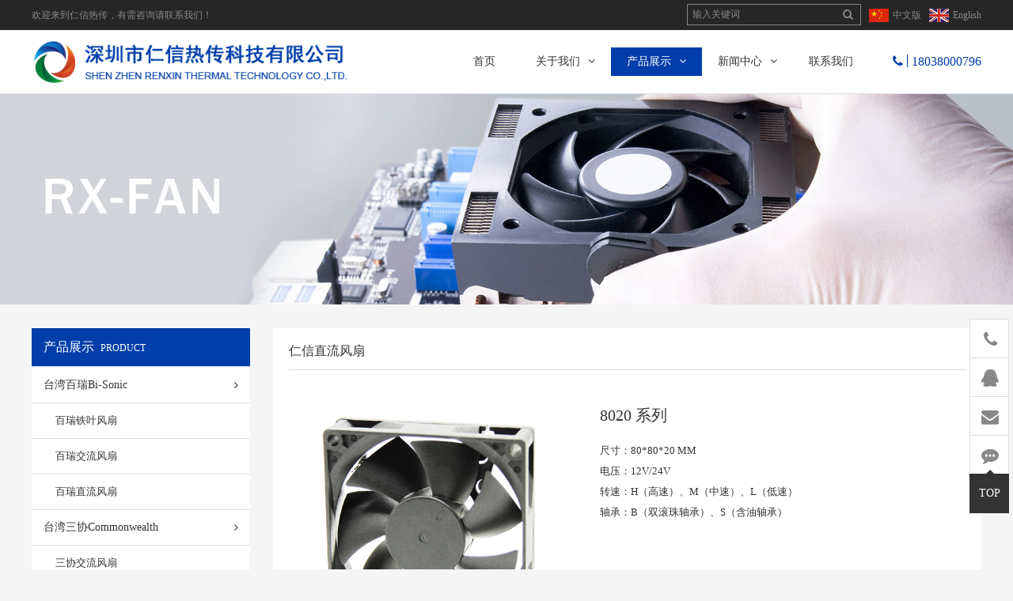

--- FILE ---
content_type: text/html; charset=utf-8
request_url: http://rx-fan.com/product/ren-xin-zhi-liu-feng-shan/63.html
body_size: 5089
content:
<!DOCTYPE html><html class="menu-unfold default cn pc global"><head><title>8020 系列 - 深圳市仁信热传科技有限公司</title><meta http-equiv="Content-Type" content="text/html; charset=utf-8" /><meta name="keywords" content="8020 系列" /><meta name="description" content="8020 系列" /><meta name="viewport" content="width=device-width, initial-scale=1.0, maximum-scale=1.0, user-scalable=0" /><meta http-equiv = "X-UA-Compatible" content = "IE=edge,chrome=1" /><meta name="apple-mobile-web-app-capable" content="yes" /><meta name="apple-mobile-web-app-status-bar-style" content="black" /><meta name="apple-mobile-web-app-title" content="" /><meta http-equiv="Cache-Control" content="no-transform" /><meta name="applicable-device" content="pc,mobile" /><meta name="format-detection" content="telephone=no" /><script>var COMMON_URL = "/assets/web2/global";
var allTxt = "全部";
var wxQrcode = "/static/cdn/images/no-pic.jpg";
var isMobile = 0;
</script><script src="/assets/web2/global/js/core.js?v=v2.18"></script><link rel="shortcut icon" href="http://static.mdysite.net/5c8b6d231c315/Upload/cn/logo/20190316/favicon.ico" type="image/x-icon" /><link rel="stylesheet" href="/assets/web2/global/global.min.css?v=v2.18" type="text/css" /><link rel="stylesheet" href="/assets/common/css/animate/animate.min.css" type="text/css" /><link rel="stylesheet" href="/static/fontawesome/css/font-awesome.min.css" type="text/css" /><link id="css-mod" rel="stylesheet" href="http://static.mdysite.net/5c8b6d231c315/Upload/cn/theme/css.css?17242072751604892353" type="text/css" /></head><body id="page5" class="inside normal  hide-side-menu view view5  view-theme-3"><div class="top"><div class="top-body clear" ><div class="h-txt" data-name="val1">欢迎来到仁信热传，有需咨询请联系我们！</div><div id="lang"><a href="/" class="zh-cn" title="中文版">中文版</a><a href="/en" class="en-us" title="English">English</a></div><div class="top-search"><form action="/search" method="post" class="search-form search-form-1 clear"><input type="text" name="searchkey" id="searchquery" class="input need" data-tips="输入关键词" maxlength="32" size="18" value="输入关键词"  onclick="this.value=''"><button type="submit" value="搜索" class="formbutton pointer check-form-need"><i class="fa fa-search" aria-hidden="true"></i></button></form></div></div></div><div id="header" class="clear h-2 header-1"><div class="header-body clear"><a id="logo" href="/" title="深圳市仁信热传科技有限公司"><img data-name="val4" src="http://static.mdysite.net/5c8b6d231c315/Upload/cn/editor/design/image/20190419/1555664234494373.png" alt="深圳市仁信热传科技有限公司"/></a><div class="header-contact"><p class="tel" data-name="val2"><i class="fa fa-phone"></i>18038000796</p><p class="txt" data-name="val3">24小时服务热线，欢迎咨询！</p></div><div id="nav" class = "nav-width"><ul class="menu clear"><li class=" m m1"><a class="a1" href="/" >首页<span>HOME</span></a></li><li class=" m m2 has-submenu"><a class="a1" href="/about-us/" >关于我们<span>ABOUT US</span><i class="fa fa-angle-down" aria-hidden="true"></i></a><ul class="sub-menu clear"><i class="fa fa-caret-up"></i><li><a class="a2" href="/about-us/"  title="公司介绍">公司介绍</a></li><li><a class="a2" href="/culture/"  title="企业文化">企业文化</a></li><li><a class="a2" href="/zu-zhi-jia-gou/"  title="组织架构">组织架构</a></li></ul></li><li class="selected on m m5 has-submenu"><a class="a1" href="/product/" >产品展示<span>PRODUCT</span><i class="fa fa-angle-down" aria-hidden="true"></i></a><ul class="sub-menu clear"><i class="fa fa-caret-up"></i><li><a class="a2" href="/product/tai-wan-bai-rui-bisonic/"  title="台湾百瑞Bi-Sonic">台湾百瑞Bi-Sonic</a></li><li><a class="a2" href="/product/tai-wan-san-xie-commonwealth/"  title="台湾三协Commonwealth">台湾三协Commonwealth</a></li><li><a class="a2" href="/product/mei-guo-pai-er-ke-pelko-feng-shan/"  title="美国派尔可PELKO风扇">美国派尔可PELKO风扇</a></li><li><a class="a2" href="/product/ren-xin-feng-shan-rxfan/"  title="仁信风扇 RX-FAN">仁信风扇 RX-FAN</a></li><li><a class="a2" href="/product/de-guo-bo-le-blauberg/"  title="德国博乐 BLAUBERG">德国博乐 BLAUBERG</a></li></ul></li><li class=" m m6 has-submenu"><a class="a1" href="/news/" >新闻中心<i class="fa fa-angle-down" aria-hidden="true"></i></a><ul class="sub-menu clear"><i class="fa fa-caret-up"></i><li><a class="a2" href="/news/gong-si-xin-wen/"  title="公司新闻">公司新闻</a></li><li><a class="a2" href="/news/xing-ye-xin-wen/"  title="行业新闻">行业新闻</a></li><li><a class="a2" href="/news/ji-shu-zi-liao/"  title="技术资料">技术资料</a></li></ul></li><li class=" m m10"><a class="a1" href="/lian-xi-wo-men/" >联系我们</a></li></ul></div></div></div><div style="max-width:100%;" id="M83" class="slide-class slide-banner slide-banner-1"><ul id="slide-box83" class="slide-box clear"><li style="background-image:url(http://static.mdysite.net/5c8b6d231c315/Upload/cn/slice/20190523/BzaT7HaGegB4ifCf4CE1zlFY8N8FgYwc.jpg);background-size:auto 100%;background-attachment:scroll;background-position:center center;" data-bg="http://static.mdysite.net/5c8b6d231c315/Upload/cn/slice/20190523/BzaT7HaGegB4ifCf4CE1zlFY8N8FgYwc.jpg"></li></ul><script>$(function(){var initHeight = function(){if($("#M83.slide-banner-2").size()){return "auto";}var minH = 35;var w = $("#M83").width();var sale = w/1920;var h = 400 * sale;return h<minH ? minH : h;};$("#M83 li").css({height:initHeight()});$(window).resize(function(){$("#M83 li").css({height:initHeight()});});});</script></div><div id="body" class="clear"><div class="left side has-more-url side-menu-1 submenu-style-1"><div id="M8" class="side-menu clear"><div class="pops"><div class="cssheader side-header"><h2 class="navcurr"><a href="/product/"  title="产品展示"><span>产品展示</span></a><em>PRODUCT</em></h2></div><ul class="blocklist"><li class="has-submenu mm"><a class="a a1" title="台湾百瑞Bi-Sonic" href="/product/tai-wan-bai-rui-bisonic/">台湾百瑞Bi-Sonic<i class="fa fa-angle-right" aria-hidden="true"></i></a><ul class="blocklist-sub sub-menu"><li class=""><a class="a a2" title="百瑞铁叶风扇" href="/product/bai-rui-tie-ye-feng-shan/">百瑞铁叶风扇</a></li><li class=""><a class="a a2" title="百瑞交流风扇" href="/product/bai-rui-jiao-liu-feng-shan/">百瑞交流风扇</a></li><li class=""><a class="a a2" title="百瑞直流风扇" href="/product/bai-rui-zhi-liu-feng-shan/">百瑞直流风扇</a></li></ul></li><li class="has-submenu mm"><a class="a a1" title="台湾三协Commonwealth" href="/product/tai-wan-san-xie-commonwealth/">台湾三协Commonwealth<i class="fa fa-angle-right" aria-hidden="true"></i></a><ul class="blocklist-sub sub-menu"><li class=""><a class="a a2" title="三协交流风扇" href="/product/san-xie-jiao-liu-feng-shan/">三协交流风扇</a></li><li class=""><a class="a a2" title="三协直流风扇" href="/product/san-xie-zhi-liu-feng-shan/">三协直流风扇</a></li></ul></li><li class="has-submenu mm"><a class="a a1" title="美国派尔可PELKO风扇" href="/product/mei-guo-pai-er-ke-pelko-feng-shan/">美国派尔可PELKO风扇<i class="fa fa-angle-right" aria-hidden="true"></i></a><ul class="blocklist-sub sub-menu"><li class=""><a class="a a2" title="C系列" href="/product/c-xi-lie/">C系列</a></li><li class=""><a class="a a2" title="D系列" href="/product/d-xi-lie/">D系列</a></li><li class=""><a class="a a2" title="G系列" href="/product/g-xi-lie/">G系列</a></li><li class=""><a class="a a2" title="K系列" href="/product/k-xi-lie/">K系列</a></li><li class=""><a class="a a2" title="R系列" href="/product/r-xi-lie/">R系列</a></li><li class=""><a class="a a2" title="鼓风机" href="/product/gu-feng-ji/">鼓风机</a></li><li class=""><a class="a a2" title="AC风扇" href="/product/ac-feng-shan/">AC风扇</a></li></ul></li><li class="has-submenu mm on open-ok p-selected "><a class="a a1" title="仁信风扇 RX-FAN" href="/product/ren-xin-feng-shan-rxfan/">仁信风扇 RX-FAN<i class="fa fa-angle-right" aria-hidden="true"></i></a><ul class="blocklist-sub sub-menu"><li class=" selected open-ok "><a class="a a2" title="仁信直流风扇" href="/product/ren-xin-zhi-liu-feng-shan/">仁信直流风扇</a></li><li class=""><a class="a a2" title="仁信交流风扇" href="/product/ren-xin-jiao-liu-feng-shan/">仁信交流风扇</a></li><li class=""><a class="a a2" title="仁信横流风扇" href="/product/ren-xin-heng-liu-feng-shan/">仁信横流风扇</a></li></ul></li><li class="has-submenu mm"><a class="a a1" title="德国博乐 BLAUBERG" href="/product/de-guo-bo-le-blauberg/">德国博乐 BLAUBERG<i class="fa fa-angle-right" aria-hidden="true"></i></a><ul class="blocklist-sub sub-menu"><li class=""><a class="a a2" title="EC后向离心风机" href="/product/e-c-hou-xiang-li-xin-feng-ji/">EC后向离心风机</a></li><li class=""><a class="a a2" title="EC前向离心风机" href="/product/e-c-qian-xiang-li-xin-feng-ji/">EC前向离心风机</a></li><li class=""><a class="a a2" title="EC蜗壳风机" href="/product/e-c-wo-ke-feng-ji/">EC蜗壳风机</a></li><li class=""><a class="a a2" title="EC轴流风机" href="/product/e-c-zhou-liu-feng-ji/">EC轴流风机</a></li><li class=""><a class="a a2" title="AC 后向风机" href="/product/ac-hou-xiang-feng-ji/">AC 后向风机</a></li><li class=""><a class="a a2" title="DC 后向离心风机" href="/product/dc-hou-xiang-li-xin-feng-ji/">DC 后向离心风机</a></li><li class=""><a class="a a2" title="DC 蜗壳风机" href="/product/dc-wo-ke-feng-ji/">DC 蜗壳风机</a></li><li class=""><a class="a a2" title="DC 轴流风机" href="/product/dc-zhou-liu-feng-ji/">DC 轴流风机</a></li></ul></li></ul></div></div></div><div class="right main-body"><!-- view --><div id="M26" class="cssitem page main view-page-c view-product   has-more-url"><div class="cssheader view-header article-view-header"><h2><span>仁信直流风扇</span></h2></div><div class="cssbody page-body"><div class="product-view-box clear"><div class="view-left view-image" id="zoom"><ul id="slide-box-1" class="slide-class photoswipe"><li><a data-size="600x600" href="http://static.mdysite.net/5c8b6d231c315/Upload/cn/product/20190415/lRGnc2q6L9UH9r8GTrTyzMncKWv9XHma.jpg" title="8020 系列"><img src="http://static.mdysite.net/5c8b6d231c315/Upload/cn/product/20190415/lRGnc2q6L9UH9r8GTrTyzMncKWv9XHma.jpg" alt="8020 系列"/></a></li></ul></div><div class="view-right clear"><h1 class="view-title">8020 系列</h1><div class="view-detail"><p>尺寸：80*80*20 MM</p><p>电压：12V/24V</p><p>转速：H（高速）、M（中速）、L（低速）</p><p>轴承：B（双滚珠轴承）、S（含油轴承）</p><p class="br"></p></div><div id="share" class="clear" style="display:none;"></div></div></div><!-- 扩展 start--><div id="product-extends" class="product-extends clear"><div class="tab-hd"><ul><li class="on"><a href="javascript:;">详细介绍</a></li></ul></div><div id="extends-list" class="tab-bd"><ul><li><p><img src="http://static.mdysite.net/5c8b6d231c315/Upload/cn/editor/image/20190415/1555330998572213.jpg" title="1555330998572213.jpg" alt="8020-2.jpg"/><img src="http://static.mdysite.net/5c8b6d231c315/Upload/cn/editor/image/20190415/1555331013633311.jpg" title="1555331013633311.jpg" alt="8020-3.jpg"/></p></li></ul></div></div><!-- 扩展 end --><!-- 上下页 start --><div class="next-page"><div class="next-page-item"><span>上一页：</span><a href="/product/ren-xin-zhi-liu-feng-shan/64.html" title="8025 01系列">8025 01系列</a></div><div class="next-page-item"><span>下一页：</span><a href="/product/ren-xin-zhi-liu-feng-shan/62.html" title="8015 系列">8015 系列</a></div></div><!-- 上下页end --></div></div><!-- view --><div id="M35" class="cssitem grid grid-3 related has-more-url align-left pic-scale-12 pic100"><div class="cssheader"><h2><span>相关推荐</span></h2></div><div class="cssbody col-4 one-dis" id="MS35"><ul id="MSC35" class="clear"><li class="item rodd r1 mb0"><a href="/product/san-xie-jiao-liu-feng-shan/9.html" title="FP-108-1  系列"><div class="box clear codd c1"><div class="pic"><img src="http://static.mdysite.net/5c8b6d231c315/Upload/cn/product/20190318/xPd18PwK5RCCsMZ419YpjzkDmZyLECBY.jpg" alt="FP-108-1  系列"></div><div class="dis-box"> <h2 class="dis title center">FP-108-1  系列</h2></div></div></a></li><li class="item rodd r1 mb0"><a href="/product/e-c-zhou-liu-feng-ji/247.html" title="BL-A250C-EC-00S"><div class="box clear ceven c2"><div class="pic"><img src="http://static.mdysite.net/5c8b6d231c315/Upload/cn/product/2023051115532196.jpg" alt="BL-A250C-EC-00S"></div><div class="dis-box"> <h2 class="dis title center">BL-A250C-EC-00S</h2></div></div></a></li><li class="item rodd r1 mb0"><a href="/product/ren-xin-zhi-liu-feng-shan/68.html" title="8038 系列"><div class="box clear codd c3"><div class="pic"><img src="http://static.mdysite.net/5c8b6d231c315/Upload/cn/product/20190415/CMouAYSKsD32zGvdwSHzBuQUrYdRaWie.jpg" alt="8038 系列"></div><div class="dis-box"> <h2 class="dis title center">8038 系列</h2></div></div></a></li><li class="item rodd r1 mr0 mb0"><a href="/product/ren-xin-jiao-liu-feng-shan/87.html" title="AC 15050 系列"><div class="box clear ceven c4"><div class="pic"><img src="http://static.mdysite.net/5c8b6d231c315/Upload/cn/product/20190416/GutH8qUBEQVnWgHXmBYK4EDTYuWrSLId.jpg" alt="AC 15050 系列"></div><div class="dis-box"> <h2 class="dis title center">AC 15050 系列</h2></div></div></a></li></ul></div></div></div></div><div data-displayType="subnav-1" id="M72" class="cssitem subnav-wrap subnav-1"><div class="cssbody subnav-body clear"><div  style="padding-right:2.5%;margin-right:2.5%;width:22.5%" class="item subnav-item subnav-item0"><div class="cssheader subnav-header"><h2><a href="/about-us/" title="关于我们"><span>关于我们</span><em>ABOUT US</em></a></h2></div><ul class="blocklist"><li><a  href="/about-us/">公司介绍</a></li><li><a  href="/culture/">企业文化</a></li><li><a  href="/zu-zhi-jia-gou/">组织架构</a></li></ul></div><div  style="padding-right:2.5%;margin-right:2.5%;width:22.5%" class="item subnav-item subnav-item1"><div class="cssheader subnav-header"><h2><a href="/product/" title="产品展示"><span>产品展示</span><em>PRODUCT</em></a></h2></div><ul class="blocklist"><li><a  href="/product/tai-wan-bai-rui-bisonic/">台湾百瑞Bi-Sonic</a></li><li><a  href="/product/tai-wan-san-xie-commonwealth/">台湾三协Commonwealth</a></li><li><a  href="/product/mei-guo-pai-er-ke-pelko-feng-shan/">美国派尔可PELKO风扇</a></li><li><a  href="/product/ren-xin-feng-shan-rxfan/">仁信风扇 RX-FAN</a></li><li><a  href="/product/de-guo-bo-le-blauberg/">德国博乐 BLAUBERG</a></li></ul></div><div  style="padding-right:2.5%;margin-right:2.5%;width:22.5%" class="item subnav-item subnav-item2"><div class="cssheader subnav-header"><h2><a href="/news/" title="新闻中心"><span>新闻中心</span><em></em></a></h2></div><ul class="blocklist"><li><a  href="/news/gong-si-xin-wen/">公司新闻</a></li><li><a  href="/news/xing-ye-xin-wen/">行业新闻</a></li><li><a  href="/news/ji-shu-zi-liao/">技术资料</a></li></ul></div><div  style="padding-right:2.5%;margin-right:2.5%;width:25%;border-right:0" class="item subnav-item subnav-item3 mr0 pr0"><div class="cssheader subnav-header"><h2><span>联系方式</span></h2></div><div class="subnav-ext"><p>姓名：刘先生</p><p>电话：0755-21032065    18038000796</p><p>邮箱：liusy@rx-fan.com</p><p>地址：深圳市龙华区观澜街道广培社区高尔夫大道 5 号观澜湖国际大厦 6L</p></div></div></div></div><div id="footer" class="footer-1 clear"><style>#footer{background-color:#000000 !important;}</style><div class="footer-body  clear" data-name="val1"><p>地址：深圳市龙华区观澜街道广培社区高尔夫大道 5 号观澜湖国际大厦 6L &nbsp;电话：0755-21032065 &nbsp;传真：0755-21032175</p><p>版权所有 © 2019 深圳市仁信热传科技有限公司 （www.rx-fan.com）All Rights Reserved.</p></div></div><div class="kefu"><div class="kefu-phone kefuitem"><a href="tel:18038000796"  rel="extends"><i class="ico2 fa fa-phone"></i><p>18038000796</p></a></div><div class="kefu-qq kefuitem"><a href="http://wpa.qq.com/msgrd?v=3&uin=2249591698&site=qq&menu=yes"  rel="extends"><i class="ico2 fa fa-qq"></i><p>2249591698</p></a></div><div class="kefu-envelope kefuitem"><a href="mailto:liusy@rx-fan.com"  rel="extends"><i class="ico2 fa fa-envelope"></i><p>liusy@rx-fan.com</p></a></div><div class="kefu-commenting kefuitem"><a href="ff"  target="_blank" rel="extends"><i class="ico2 fa fa-commenting"></i><p></p></a></div><div class="to-top kefuitem"><a href="javascript:;"><i class="ico2"></i>TOP</a></div></div><script>$(function(){$(".kefu-btn").on("click",function(){if($(this).find(".fa").hasClass("fa-comments-o")){$(this).parent().addClass("kefu-opend");$(this).find(".fa").attr("class","ico2 fa fa-long-arrow-right");} else {$(this).parent().removeClass("kefu-opend");$(this).find(".fa").attr("class","ico2 fa fa-comments-o");}return false;});var w1=$(".kefu .ico2").width();$(".kefu>div").on("mouseover",function(){if($(this).hasClass("kefu-btn")){return false;}if($(this).hasClass("kefu-qrcode")){$(this).children(".qrcode").show()}else{if(!$(this).hasClass("to-top")){var w=$(this).find(".ico2").width()+$(this).find("p").width()+10;$(this).stop().animate({"width":w+"px"},200)}}}).on("mouseout",function(){if($(this).hasClass("kefu-qrcode")){$(this).children(".qrcode").hide()}else{if(!$(this).hasClass("to-top")){$(this).stop().animate({"width":(w1+"px")},200)}}});$(".to-top").click(function(){$("html,body").animate({"scrollTop":0},300);return false})});$(window).bind("scroll",function(){if(Math.abs($(window).scrollTop())>300){$(".to-top").fadeIn()}else{$(".to-top").fadeOut()}});</script><script>$(function(){wow();loadfunction();});</script></body></html>

--- FILE ---
content_type: text/css
request_url: http://rx-fan.com/assets/web2/global/global.min.css?v=v2.18
body_size: 19145
content:
*{list-style:none;margin:0;padding:0;outline:0;box-sizing:border-box;-webkit-box-sizing:border-box;-moz-box-sizing:border-box}body{overflow-x:hidden;overflow-y:auto;background:#fff;font-family:"Microsoft YaHei","Verdana,Arial,sans-serif","微软雅黑","宋体";font-size:13px;color:#333;line-height:24px;text-align:center;-webkit-transition:all .5s;transition:all .5s}.mobile body{font-size:14px}.en body{font-family:Arial,Helvetica,sans-serif,Verdana;font-size:14px}img{border:0;max-width:100%;max-height:100%;margin:auto;vertical-align:middle;display:inline-block}.cssdesc img,.page-body img,.product-extends img{height:auto!important}.pc img[style*="float: left"],.pc img[style*="float:left"]{margin-right:2.5%;margin-bottom:2%}.pc img[style*="float: right"],.pc img[style*="float:right"]{margin-left:2.5%;margin-bottom:2%}.wap img[style*=float]{float:none!important;display:block;margin-top:20px;margin-bottom:20px}.map-body img{max-width:none;max-height:none}a{color:#333;text-decoration:none;outline:0}a:hover{text-decoration:none;color:inherit}h1,h2,h3,h4,h5{overflow:hidden;text-overflow:ellipsis;font-size:14px;font-weight:400}.overflow-x{overflow-x:auto}em{font-weight:400;font-style:normal;padding-left:5px;color:#888}#body em{font-size:12px}.relative{position:relative}.slide-box a{display:block;width:100%;height:100%}.visible{overflow:visible!important}div{margin-left:auto;margin-right:auto}td,th{line-height:24px;border-right:0!important;border-top:0!important;border-left:1px solid #dadfe1!important;border-bottom:1px solid #dadfe1!important;padding:8px 10px!important;text-align:left}th{text-align:center;background-color:#f5f5f5}.th1{width:10%}.download-list .td1,.download-list th{text-transform:uppercase;background-color:#f5f5f5}.download-list td{text-align:center;word-break:break-word}.download-list td .ico-download{margin-right:6px}.download-list .th2{width:auto;text-align:left}.download-list .td2{text-align:left}.mobile .download-list .th1{width:50px}.mobile .download-list .th2{width:50%}table{border-collapse:collapse;border-spacing:0;border-left:0!important;border-bottom:0!important;border-top:1px solid #dadfe1!important;border-right:1px solid #dadfe1!important}.pc table{width:100%!important}.wap table{min-width:100%;border-right:0!important;margin-left:-1px}.wap .overflow-x{border-right:1px solid #dadfe1;border-left:1px solid #dadfe1}.clear:after{content:" ";font-size:0;display:block;visibility:hidden;clear:both;height:0;line-height:0;width:100%}.left{float:left}.right{float:right}.back{text-align:center;padding:10px}.pointer{cursor:pointer}.block,.slide-class img{display:block}.hidden,.hide-dis-box .dis-box,.ipad .i-hide,.ipad .p-hide,.mobile .m-hide{display:none}.overflow-hide{overflow:hidden}.wow-hide{visibility:hidden}.br{padding-bottom:18px}.w100{width:auto!important;float:none!important}.btn{border-radius:30px;cursor:pointer;-webkit-transition:all .3s ease-out;transition:all .3s ease-out;background:0 0;cursor:pointer;min-width:120px;padding:8px 15px;border:1px solid #dadfe1;line-height:20px;text-align:center;display:block;margin:20px auto}.slide-txt-btn{line-height:20px}.btn-style:hover{opacity:.9}.btn a{font-size:13px}.btn-c{margin-top:10px}.btn-c .btn{color:#fff;display:inline-block;width:80px;margin-right:10px;background-color:#ff072a;border:0}.btn:hover{-webkit-animation-fill-mode:none;animation-fill-mode:none}#e404{width:720px;max-width:100%;height:460px;margin:30px auto;display:block;text-align:center}#e404 p{font-size:60px;line-height:normal;padding-top:18%}#e404 em{font-size:24px;line-height:normal;color:#666;display:block}#e404 .gohome{margin-top:15px;padding:5px 20px;display:inline-block}#e404 .gohome .fa{margin-right:5px;font-size:15px}hr{height:1px;border:0;border-top:1px solid #dadfe1;margin-top:18px;margin-bottom:18px;clear:none}.h30{height:35px;line-height:35px;display:block}.mobile .h30{height:25px;line-height:25px}.float-none{float:none!important}.float-right{float:right!important}.cssbody,.item{-webkit-transform-style:preserve-3d;transform-style:preserve-3d;-webkit-backface-visibility:hidden;backface-visibility:hidden}.top{width:100%}.top a{font-size:12px}.top-body{margin:0 auto;width:100%;overflow:hidden;font-size:12px}.pc .top-body{height:38px;line-height:38px;-webkit-transition:all .1s linear;transition:all .1s linear}.wap .top-body{padding-top:10px;padding-bottom:10px;line-height:21px}.h-txt{text-align:left;float:left}.h-txt .fa{width:16px;font-size:16px}.top-val{float:right;margin-left:10px;overflow:hidden;-webkit-transition:all .1s linear;transition:all .1s linear}.top-val a{padding-left:5px;padding-right:5px;display:inline-block}.pc .header-body .top-val{line-height:80px}.pc .header-body .top-val a{color:#333}.pc .header-body .top-val a:hover{color:#888}.top-search{float:right;width:220px;margin-top:5px}.top-search form{position:relative;overflow:hidden}.search-form{text-align:center;position:relative;max-width:600px;margin-left:auto;margin-right:auto}.search-form input[type=text]{width:100%;line-height:20px;height:38px}.search-form .formbutton{min-width:120px;position:absolute;top:0;right:0;color:#fff}.search-form .formbutton i{height:20px;font-size:18px}.pc .top-val-q{position:relative;overflow:visible;font-size:16px;cursor:pointer}.pc .top-val .e-toggle-cancel{position:absolute;z-index:9;top:50%;right:-18px;margin-top:-8px}.pc .top-val .top-search{position:absolute;top:0;margin-top:0;z-index:9999;right:0;display:none;height:100%;padding-left:15px;width:300px}.pc .top-val .top-search .search-form{top:50%;margin-top:-19px;background-color:#fff}.search-form-1 input[type=text]{font-size:12px}.search-form-1 .input{border-color:#dadfe1;display:block;padding-right:70px;width:100%;color:#666}.search-form-1 .formbutton{min-width:60px}.wap .top-search .search-form-1 .formbutton{background-color:#888}.top .search-form input[type=text]{height:27px;padding:3px 36px 3px 6px}.top .search-form .formbutton{background:0 0;color:#888;padding:0 10px;height:28px;min-width:auto}.top .search-form .formbutton i{font-size:14px;margin-top:3px}#header{position:relative;background-color:#fff;border-bottom:1px solid #dadfe1}.h-1 .header-body{overflow:hidden;height:90px;-webkit-transition:all .1s linear;transition:all .1s linear}.h-1 .header-contact{margin-top:18px}.pc .h-1 .header-body .top-val{line-height:90px}.header-body{width:100%;margin:0 auto;height:80px;position:relative;-webkit-transition:all .1s linear;transition:all .1s linear}.header-body img{height:100%;position:absolute}#logo{float:left;display:block;font-size:0}::-ms-clear,::-ms-reveal{display:none}.header-contact{display:block;text-align:right;float:right;margin-left:36px;margin-top:13px}.h-2 .header-contact{margin-top:0;margin-left:30px}.h-2 .header-contact .txt{display:none}.header-contact .tel{font-size:18px;color:#333;line-height:30px;-webkit-transition:all .1s linear;transition:all .1s linear}.h-2 .header-contact .tel{font-size:16px}.header-contact .tel .fa{margin-right:5px}.header-contact .tel .fa:before{border-right:1px solid;padding-right:5px}.header-contact .txt{color:#888;line-height:24px;font-size:12px}.pc .h-1 #nav ul li a{min-width:100px}.pc .h-1 .nav-width li.m{width:12.5%}.h-1 .top-search{margin-top:26px;width:100%;max-width:320px}.h-1 #lang{margin-top:32.5px;margin-left:36px}.menu-fold .side-menu,.slide-banner{margin-top:-1px}.wap .fixed #header{position:fixed!important;left:0;top:0;right:0;z-index:999}.wap .fixed .header-pos{top:50px!important}.pc .fixed .h-1 #nav,.pc .fixed .h-2{border-width:0!important;z-index:999;position:fixed!important;left:0;top:0;right:0;display:block!important;box-shadow:0 1px 4px #dadfe1}.pc .fixed .h-2 .header-body{-webkit-transition:all .3s linear;transition:all .3s linear;height:60px}.pc .h-2 #nav{float:right;width:auto}.pc .h-2 #nav ul li a{line-height:36px;height:36px}.pc #header.h-2.fixedx{padding-right:15px;max-width:1200px;width:1200px;z-index:998;position:fixed;left:50%;margin-left:-600px;border-width:0}.pc .fixed #header.h-2.fixedx{max-width:100%;width:100%;left:0;right:0;margin-left:0}.wap #header.h-2.fixedx #logo{padding-left:0}.pc #header.h-2.fixedx.mt36{top:36px}.pc .fixed #header.h-2.fixedx.mt36{top:0}.pc #header.fixedx.nav-static{position:absolute}.pc .h-1 #nav ul.menu{position:relative}.pc #nav ul li.submenu-skin1{position:static}.pc #nav ul li.submenu-skin1 ul.sub-menu{width:100%;padding:24px}.pc #nav ul li.submenu-skin1 ul.sub-menu>li{float:left;max-width:none}.pc #nav ul li.submenu-skin1 ul.sub-menu>li a{text-overflow:ellipsis;white-space:nowrap;min-width:100%}.pc #nav ul li.submenu-skin-w2 ul.sub-menu>li{width:50%}.pc #nav ul li.submenu-skin-w3 ul.sub-menu>li{width:33.33%}.pc #nav ul li.submenu-skin-w4 ul.sub-menu>li{width:25%}.pc #nav ul li.submenu-skin-w5 ul.sub-menu>li{width:20%}.pc #nav ul li.submenu-skin-w6 ul.sub-menu>li{width:16.66%}.pc #nav ul li.submenu-skin1.blod .a2{font-weight:700}.pc #nav ul li.submenu-skin1.blod ul.sub-menu-2>li a{max-width:none;font-size:12px}.pc #nav ul li ul.sub-menu ul.sub-menu-2{display:none;position:absolute;border-top:0;margin-top:0}.pc #nav ul li ul.sub-menu li:hover ul.sub-menu-2{display:block;left:100%;top:-10px}.pc #nav ul li.submenu-skin1 ul.sub-menu ul.sub-menu-2{display:block;box-shadow:none;position:static;padding-top:0;padding-bottom:0}.pc #nav ul li i.fa-angle-right,.pc .has-submenu ul li i.fa-angle-right{position:absolute;right:15px;top:11px}.pc #nav ul li.blod .a2,.pc .full-side .has-submenu ul li .a2{padding-right:30px}.mb30{margin-bottom:30px}.mb16{margin-bottom:16px!important}.mobile .mb30,.mobile .product-view-box{margin-bottom:6%}.pc .pt30>div{padding-top:30px}.view-theme .pt30>div{padding-top:0}#header.fixed-h{position:absolute;width:100%;left:0;top:0;right:0;z-index:998;border-width:0!important}#header.translucent.fixed-h{background:rgba(255,255,255,.45)!important}#header.transparent.fixed-h,.pc .transparent #nav,.pc .transparent>div{background-color:transparent!important}.view-detail{padding-top:8px}.lang-menu a{margin-left:0!important;padding-left:50px!important;background-position-x:15px!important}.cssitem>div,.layout-cssbody>div,.pc .blocklist{text-align:center;margin:0 auto 30px;position:relative}.cssitem .layout-cssbody{margin-bottom:0!important}.more-url{position:absolute;right:0;top:0;color:inherit}.more-url.btn-style{margin-top:0;margin-bottom:0;line-height:normal;min-width:auto;font-size:12px}.has-more-url .cssheader .more-url.btn-style{margin-top:-5px}.menu-unfold .side-menu.full-side{margin-top:35px}.menu-unfold.mobile .side-menu.full-side{margin-top:6%;margin-bottom:2%}.menu-unfold .side-menu.full-side .pops{position:relative}.menu-unfold.wap .side-menu.full-side .pops{width:94%}.pc .main-body .side-menu.full-side{margin-top:0}.pc .fullscreen .main{padding-top:35px}.pc .no-side .main,.pc .view .main{padding-top:50px}.more-url .fa{-webkit-transition:all .5s;transition:all .5s;margin-left:5px;font-size:14px}.more-url:hover .fa{margin-left:10px}.pc .side{width:23%}.pc .main-body{width:74.6%;position:relative}.mobile .view-left,.mobile .view-right,.wap .main-body,.wap .side{width:100%}.mobile .product-extends .tab-hd{width:100%}.mobile .product-extends .tab-bd{text-align:left}.wap .breadcrumbs,.wap .main .cssheader,.wap .view-header{display:none}.breadcrumbs{position:relative;top:0!important;left:0!important;line-height:52px;background-color:#f5f5f5;text-align:center}#body .breadcrumbs{border-bottom-width:0}.breadcrumbs .cssbody{margin-bottom:0;text-align:left}.breadcrumbs em{font-family:"宋体";padding:0 5px;font-style:normal}.pc .main-body .breadcrumbs{top:30px!important;left:auto!important;z-index:50!important;background:0 0;margin-bottom:0!important;border:0;position:absolute;right:16px!important}.main-body .breadcrumbs .cssbody{text-align:right}.cssitem{height:100%;position:relative;margin-left:auto;margin-right:auto;padding-bottom:60px;padding-top:60px;text-align:center}.design .cssitem{overflow:visible}.next-page,.subnav-ext{text-align:left}.cssitem-bg{background:#f5f5f5}.main.cssitem-bg{background-color:transparent}.cssheader{position:relative;line-height:normal}.cssheader h2 span{display:block;font-size:22px}.en .cssheader h2 span{font-size:24px}#body .cssheader{margin-bottom:24px;margin-top:26px}#body .has-more-url .cssheader em{padding-top:3px}#body .side .cssheader h2 span,#body .side.has-more-url .cssheader em{line-height:1}#body .has-more-url .cssheader,#body .side .cssheader{margin-top:0}#body .has-more-url .cssheader h2 span,#body .side .cssheader h2 span{font-size:16px}#body .main-body .has-more-url .cssheader em,.pc .fullscreen #body .has-more-url .cssheader em{line-height:unset;padding-top:0}.en.mobile .cssheader h2 span,.pc .fullscreen #body .has-more-url .cssheader span{font-size:22px}.mobile .has-more-url .cssheader{text-align:left;line-height:normal}.mobile .has-more-url .cssheader h2 span{width:70%;overflow:hidden;text-overflow:ellipsis}.mobile .fullscreen .has-more-url .cssheader h2 em{width:70%;padding-top:3px}.mobile .more-url:not(.btn){top:5px}.cssheader h2 em{padding-left:0;display:block;padding-top:5px}.has-more-url>div{text-align:left!important}.pc #body .has-more-url .cssheader{border-bottom:1px solid #dadfe1;line-height:48px;height:48px;overflow:hidden}.has-more-url .cssheader h2 span{float:left;margin-right:8px}.has-more-url .cssheader h2 em{float:left;line-height:1.2}.has-more-url .tab-hd-list li{margin-left:0;margin-right:10px}.fullscreen .has-more-url .tab-hd-list li{margin-left:0;margin-right:10px}.fullscreen .cssheader{border-bottom-width:0}.has-more-url .cssheader{line-height:24px}.cssdesc,.view-date{color:#888;text-align:center}.page-o .cssdesc{color:inherit}.pc .scrollbar{position:absolute;top:0;left:0;height:100%;overflow:hidden;overflow-y:auto;padding-right:10px}.pc .dis-column .cssbody,.pc .dis-column .right{float:right}.pc .dis-column .right .cssbody{float:none!important}.pc .reverse .dis-column .cssbody,.pc .reverse .dis-column .right{float:left}.pc .reverse .dis-column .cssdesc{right:0;left:auto}.pc body ::-webkit-scrollbar{width:4px;height:4px;background-color:transparent}.pc body ::-webkit-scrollbar-track{border-radius:2px;background-color:transparent}.pc body ::-webkit-scrollbar-thumb{border-radius:2px;background-color:#d2d2d2}.tab-hd{margin-bottom:30px}#body,.breadcrumbs .cssbody,.cssitem>div,.footer-body,.header-body,.menu,.page-o,.pc .page-w.search .cssitem,.side-menu>div,.slide-txt-body,.top-body{max-width:1200px}#lang .fa,.ipad #nav ul li.lang-menu,.ipad .h-2 .header-body .top-val,.ipad .h-2 .header-contact .tel{display:none}.ipad .layout-mod .cssbody,.ipad .layout-mod .cssdesc,.ipad .layout-mod .cssheader{width:100%}.ipad .layout-cssbody{max-width:94%}.fullscreen #body{width:100%}.fullscreen .s-style-2 .side-header{max-width:100%}.side .subnav-item>*{padding-top:15px;padding-bottom:24px}.subnav-ext{line-height:26px}.ipad .subnav-item .blocklist li{display:inline-block;width:32%;float:left;margin-right:2%}.ipad .subnav-item .blocklist li:nth-child(3n+0){margin-right:0}#lang{float:right}#lang a{padding:5px 0 5px 30px;line-height:25px;height:25px;margin-left:10px;font-size:12px}#lang a:hover{text-decoration:none}a.zh-cn{background:url(images/lang/cn.jpg) left center no-repeat}a.en-us{background:url(images/lang/en.jpg) left center no-repeat}a.fr{background:url(images/lang/fr.jpg) left center no-repeat}a.ge{background:url(images/lang/ge.jpg) left center no-repeat}a.jp{background:url(images/lang/jp.jpg) left center no-repeat}a.ko{background:url(images/lang/ko.jpg) left center no-repeat}a.ru{background:url(images/lang/ru.jpg) left center no-repeat}a.es{background:url(images/lang/es.jpg) left center no-repeat}#nav{margin:0 auto;width:100%;z-index:5}#nav ul{margin:0 auto;width:100%;text-align:left;line-height:0}#nav ul li{display:inline-block;position:relative}#nav ul li a{font-size:14px;text-align:center;-webkit-transition:all .5s;transition:all .5s;padding:0 15px;display:block;height:50px;line-height:50px}#nav ul li.m a{overflow:hidden}#nav ul li a span{display:none}#nav ul li ul{left:0;width:auto;min-width:100%;height:auto;position:absolute;display:none;z-index:999}#nav ul li ul li{width:100%;display:block}#nav ul li li a{text-align:left;height:38px;line-height:38px;white-space:nowrap;font-size:13px}#nav ul li ul i.fa-caret-up{color:#fff;top:-2px;position:absolute;font-size:26px;left:40px;margin-left:-8px;display:none}.pc .has-submenu.on:hover>ul{display:block!important;left:100%}.pc #nav ul li a{padding-left:20px;padding-right:20px;min-width:90px}.pc #nav ul li ul{padding-top:10px;padding-bottom:10px}.menu-unfold .side-menu .fa,.pc #nav .fa{margin-left:10px}.pc .full-side .has-submenu:hover .a1 .fa-angle-right,.pc .has-submenu:hover .fa-angle-down{-webkit-transition:all .5s;transition:all .5s;-webkit-transform:rotate(-180deg);transform:rotate(-180deg)}.pc .full-side .has-submenu .a1 .fa-angle-right:before{content:"\f107"}.wap #nav,.wap .header-contact,.wap .top-search,.wap .top-val{display:none}.wap #nav ul.sub-menu-2 li a{padding-left:30px}.wap #logo{max-width:55%;padding-left:10px}.wap .fixedx #logo{padding-left:0}.wap .header-pos-item-bg{background:#fff}.menu-fold .side-menu ul,.menu-fold .side-menu ul li,.wap #nav ul,.wap #nav ul li{width:100%}.wap #nav ul{overflow-y:auto;height:100%}.wap #nav .m{border-bottom:1px solid #dadfe1;background:#fff}.menu-fold .has-submenu a,.wap .menu .has-submenu a{padding-right:60px}.menu-fold .has-submenu .fa,.wap .menu .has-submenu .fa{z-index:2;border-left:1px solid #dadfe1;text-align:center;font-size:16px;line-height:40px;color:#a1a1a1;cursor:pointer;display:block;width:50px;height:40px;position:absolute;right:0;top:0}.menu-fold .has-submenu li a,.wap .menu .has-submenu li a{background-image:none;margin-right:0}.wap #nav ul li ul{position:relative;padding-top:0}.wap #nav ul li ul li{border-top:1px solid #dadfe1;border-bottom:0}.wap #nav ul li a{text-align:left;line-height:40px;height:40px;overflow:hidden;text-overflow:ellipsis;white-space:nowrap}.wap #nav ul .has-submenu>a{padding-right:60px}.wap .header-pos{cursor:pointer;background:rgba(0,0,0,.5);border-top:1px solid #dadfe1;margin-top:0;display:none;width:100%;max-width:100%;height:100%;position:fixed;top:50px;left:0;right:0;z-index:999!important}.wap .mark-bg{display:none;width:100%;height:100%;position:absolute;top:50px;left:0;right:0;background:rgba(0,0,0,.5);z-index:888}.wap .top-search .header-pos-item-bg{padding:20px 5%}.wap .header-ui{position:absolute;top:0;right:0;z-index:200}.wap .header-btn{float:left;display:block;width:40px;height:50px;line-height:54px;text-align:center;cursor:pointer;position:relative}.wap .header-btn .fa{display:inline-block;font-size:18px;color:grey}.wap .header-btn .fa-globe{font-size:20px}.wap #lang{display:none;margin:0;padding-bottom:15px}.wap #lang a{text-align:left;display:block;width:auto;height:42px;line-height:42px;padding-top:0;border-bottom:1px solid #dadfe1}.wap .header-body img{max-height:50px}.wap .header-body{height:50px}.menu-fold .side-menu li ul{display:none}.menu-fold .side-menu li ul li,.wap #nav ul li ul li{background-color:#f5f5f5}.image-o,.text-o{min-width:inherit!important}.menu-fold .blocklist,.wap .menu .blocklist{border-top:1px solid #dadfe1}.menu-fold .side-menu .blocklist{display:none}.menu-fold .side-header,.wap .menu .side-header{display:none}.wap .blocklist li a{padding-left:15px}.wap .blocklist li li a{padding-left:15px}.wap .blocklist li li li a{padding-left:30px}.wap .blocklist li li li li a{padding-left:45px}.mobile .slide-trigger a{margin-top:-12px}.mobile .slide-trigger i{height:24px;width:24px;line-height:24px;font-size:22px;border-radius:24px}.wap .grid .col .box,.wap .grid .col-1 .box{margin-left:0;margin-right:0}.wap .slide-page a{padding:2px}.wap .more-url-foot{width:50%}.wap .photo-gallery .col-2,.wap .subnav-body{width:100%}select{cursor:pointer}option{color:#333}input:-webkit-autofill{box-shadow:0 0 0 -1000px transparent inset}.formbutton,input[type=text],select,textarea{border-radius:0;outline:0;box-sizing:border-box;-webkit-box-sizing:border-box;border:1px solid #dadfe1;background:0 0;padding:8px 10px;line-height:22px;height:38px;vertical-align:middle}input[type=checkbox],input[type=radio]{-webkit-appearance:none;display:inline-block;vertical-align:middle;cursor:pointer;font-family:FontAwesome;text-align:center;width:22px;height:22px;margin:5px 10px 5px 0;float:left;z-index:2;position:relative;border:1px solid #dadfe1}input[type=checkbox]::after,input[type=radio]::after{border:1px solid transparent;content:" ";display:block;font-size:14px;height:20px;width:20px;line-height:20px;text-align:center;color:#888;z-index:1;position:absolute;left:-1px;top:-1px}input[type=radio]{border-radius:16px!important}input[type=radio]::after{border-radius:16px;font-size:8px}input[type=radio]:checked::after{border-color:#888;content:"\f111"}input[type=checkbox]:checked::after{border-color:#888;content:"\f00c"}.mdyform .f-option{padding:2px 0}.mdyform .f-option label{padding-top:5px;padding-bottom:5px}.mdyform .cssbody{text-align:left}.mdyform .formbutton,.mdyform input[type=text],.mdyform select,.mdyform textarea{float:left;width:100%}.mdyform .placeholder{color:#888}.mdyform label{float:left;width:100%;line-height:20px;padding-top:8px;padding-bottom:8px;overflow:hidden;text-overflow:ellipsis;white-space:nowrap;text-align:left}.mdyform form>div{float:left;width:100%;margin-bottom:10px;position:relative}.mdyform div.message,.mdyform div.txt{width:100%}.mdyform textarea{height:80px}.date-split{float:left;width:5%;display:inline-block;text-align:center;line-height:36px;height:36px}.f-btn-div{margin-top:30px}.formbutton{margin-top:0;margin-bottom:0;border-width:0;font-size:14px}.formbutton-width{max-width:160px;width:50%!important}.required{position:absolute;bottom:3px;right:10px;color:red}.mdyform .f-btn-div{width:100%}.mdyform .f-verify-code input{padding-right:110px}.mdyform .f-verify-code input,.mdyform .f-verify-code span{float:left}.mdyform .f-verify-code img{float:left;height:38px;width:100px}.mdyform .f-option span{float:left;display:block;margin-right:10px}.mdyform .f-option label{width:auto}.mdyform .f_item_description{width:100%;float:left;color:#888}.mdyform-style1 form input[type=text],.mdyform-style1 form select,.mdyform-style1 form textarea{display:block;padding:5px 0 15px;border:0;border-bottom:1px solid #dadfe1}.mdyform-style1 .required{bottom:11px}.global .mdyform-style2 form>div{margin-bottom:1.5%}.mdyform-style2 form>div>label{-webkit-align-items:center;align-items:center;-webkit-justify-content:flex-end;justify-content:flex-end;display:-webkit-flex!important;display:flex!important;position:absolute;top:0;width:20%;height:100%;left:0;border-right:1px solid #dadfe1;text-align:right;padding-right:1%}.mdyform-style2 form>div{position:relative;border:1px solid #dadfe1;padding-left:20%}.mdyform-style2 .f-btn-div{border-width:0;padding-left:0!important}.mdyform-style2 .f_item_description{padding-left:10px;padding-bottom:10px}.mdyform-style2 .f-option,.mdyform-style2 input[type=text],.mdyform-style2 select,.mdyform-style2 textarea{border-width:0;width:100%}.mdyform-style2 .f-option span{margin-left:10px;margin-right:0}.mdyform-style2 select.date_txt{width:80px!important}.f-verify-code .left{position:absolute;right:0;bottom:0}.f-verify-code .left .required{left:-10px;width:auto;right:auto}.mobile .mdyform-style2 form>div>label{width:30%}.mobile .mdyform-style2 form>div{padding-left:30%}.mdyform-style2.dis-multi-column form>div>label{width:120px}.mdyform-style2.dis-multi-column form>div{padding-left:120px}.mdyform-style3 form>div{padding-left:0!important}.mobile .mdyform-style2.dis-multi-column form>div>label{width:90px}.mobile .mdyform-style2.dis-multi-column form>div{padding-left:90px}.form-row-one form{text-align:center}.form-row-one form div{float:none;display:inline-block;margin-bottom:0!important}.form-row-one .f-btn-div{width:auto;margin-top:0}.form-row-one .formbutton{float:left!important}#pagination{clear:both;padding-top:40px;padding-bottom:0;text-align:center}#pagination a,#pagination span.curr{margin-right:2px;text-align:center;padding:0;display:inline-block;height:36px;width:36px;line-height:36px;font-weight:400}#pagination .fa{font-size:16px}.mobile #pagination a,.mobile #pagination span.curr{height:30px;line-height:30px;width:30px}.mobile #pagination{padding-top:8%;padding-bottom:3%}.side .side-menu .blocklist li a{border-top:1px solid #dadfe1;border-bottom-width:0}.side-menu h2{position:relative}#body .side .side-header,#body .side .subnav-header{margin-bottom:0}.pc .side .blocklist>li:first-child>a,.pc .submenu-style-2 .blocklist ul li:first-child>a{border-top-color:transparent}.blocklist li{line-height:40px;position:relative;text-align:left;-webkit-transition:all .5s;transition:all .5s}.blocklist li a{font-size:14px;padding-left:15px;padding-right:15px;position:relative;-webkit-transition:all .5s;transition:all .5s;display:block;border-bottom:1px solid #dadfe1;overflow:hidden;text-overflow:ellipsis;white-space:nowrap}.blocklist li li a{font-size:13px;background:0 0;padding-left:15px}.blocklist li li li a{padding-left:30px}.side .blocklist li a i{line-height:40px;position:absolute;right:10px;font-size:14px}.pc .side .blocklist li a{padding-left:15px;white-space:normal;line-height:22px;padding-top:11px;padding-bottom:11px}.pc .side .subnav-item .blocklist li a{padding-left:0;padding-right:0}.pc .side .blocklist li li a{padding-left:25px}.pc .side .blocklist li li li a{padding-left:35px}.pc .side .blocklist li{line-height:42px}.pc .submenu-style-2 .side-menu .blocklist ul{display:none;z-index:9;position:absolute;left:100%;top:0;width:100%;background-color:#fff;box-shadow:0 6px 10px rgba(0,0,0,.1)}.pc .right.submenu-style-2 .side-menu .blocklist ul{left:auto;right:100%}.pc .submenu-style-3 .side-menu .has-submenu>ul{display:none}.pc .submenu-style-3 .side-menu .has-submenu.open-ok>ul{display:block}.pc .submenu-style-3 .side-menu .open-ok>a>.fa-angle-right:before{content:"\f107"}.n-class ul.slide-box>li{display:none;min-height:50px}.slide-class ul.slide-box ul li{height:auto!important}.menu-unfold .side-menu.full-side .blocklist{margin-bottom:0}.menu-unfold .side-menu.full-side .blocklist li{margin-right:10px;width:auto;max-width:300px;display:inline-block;line-height:36px}.menu-unfold .side-menu.full-side .blocklist li .a1{line-height:34px}.menu-unfold .side-menu.full-side .blocklist ul li{margin:0;width:100%;float:left}.menu-unfold .side-menu.full-side .blocklist ul{min-width:100%;max-width:240px;position:absolute;left:0;z-index:10;display:none;border:0;padding:10px 0}.menu-unfold .side-menu.full-side .blocklist ul ul{top:-10px;left:100%}.pc .fullscreen{text-align:center}.menu-unfold .side-menu.full-side .blocklist li a i{display:inline-block}.menu-unfold .side-menu.full-side .cssheader,.pc .fullscreen .main .cssheader{display:none}.view.no-side .main .cssheader{display:none!important}.fullscreen .subnav-wrap{text-align:center}.fullscreen .subnav-wrap .cssheader,.wap .subnav-wrap .cssheader{padding-bottom:15px}.wap .subnav-wrap .subnav-item .cssheader{border-bottom-width:1px}.wap .subnav-wrap.animation-fold .subnav-item .cssheader{margin:15px 0 0}.wap .subnav-wrap.animation-fold .subnav-item .animation-content{padding-top:15px}.main-body .cssitem{padding-bottom:0;padding-top:0}.layout-mod.cssitem .cssitem{padding-top:0!important;margin-bottom:0}.layout-mod.cssitem .cssitem:last-child{padding-bottom:0!important}.wap .layout-mod.cssitem .cssitem{margin-bottom:45px}.wap .layout-mod.cssitem .layout-item:last-child .cssitem{margin-bottom:0}#body .more-url{font-size:12px}#body #spec-list.slide-class{margin-bottom:0}.tab-bd{margin:auto}.fullscreen .forms .forms-description,.fullscreen .forms .forms-extends,.fullscreen .forms .forms-pic{text-align:left;margin-left:0;margin-right:0}.fullscreen .tab-hd-list{margin-bottom:38px;background:0 0}.fullscreen .tab-hd-list li{margin:0 5px}.fullscreen .tab-hd-list li a{line-height:20px;padding-top:5px;padding-bottom:5px;border:1px solid #dadfe1}.global .fullscreen .tab-hd-list li a{line-height:24px}.more-url-foot{margin-top:40px;max-width:160px;width:30%;cursor:pointer;margin-bottom:0;color:inherit}#body .more-url-foot{margin-bottom:24px}.mobile .more-url-foot{margin-top:30px}.ipad .page-o .right{width:100%}.no-side .main .cssheader{display:block!important}.pc .page-w{background-color:#f5f5f5}.pc .page-w .cssitem{background-color:#fff;max-width:900px;padding:30px!important;margin-bottom:30px!important;margin-top:30px!important}.page-w .cssitem .cssheader{display:block!important;padding-top:0!important;border-bottom:1px solid #dadfe1;padding-bottom:15px;margin-bottom:25px;text-align:left}.page-w .cssitem .cssheader h2 span{font-size:18px}.pc .side .subnav-wrap.cssitem{background:0 0;padding-bottom:0!important;margin-bottom:0!important}.pc .side .subnav-wrap .subnav-item{margin-right:0!important;padding-right:0!important;margin-left:0!important;padding-left:0!important;width:100%!important}.pc .side .item a:hover{box-shadow:none}.pc .side .dis-date,.pc .side .sub-title{font-size:12px!important}.pc .side .cssitem:not(.grid) .dis:not(.dis-more){margin-top:0;line-height:24px}.pc .side .title{font-size:14px!important;white-space:normal;line-height:inherit!important}iframe,video{max-width:100%;margin:auto}video{height:auto!important}.mobile iframe{max-height:200px}.video-url-box{padding:10px;background:#fff;position:absolute;width:640px;height:366px;left:50%;top:50%;margin-left:-320px;margin-top:-183px}.video-url-box embed,.video-url-box video{width:100%!important;max-width:100%;height:100%!important;background:0 0}.mobile .video-url-box{width:90%;height:200px;margin-left:-45%;margin-top:-100px}.home .side-menu.full-side{display:none}.normal .no-header{padding-top:10px}.view-left{width:42%;float:left}.view-right{width:54%;float:right;text-align:left}.pc .view-left320 .view-image{width:320px}.pc .view-left320 .view-right{width:auto!important;float:none;padding-left:360px;padding-top:0!important;padding-bottom:0!important}.pc .view-left320 .view-right .clear{float:left;width:100%}.view-right .view-title{text-align:left;padding-top:20px;margin:0}.page-body,.product-extends,.view-body{line-height:26px;text-align:left!important}.fullscreen #extends-list.tab-bd{text-align:left!important}.pc .product-view .slide-class{margin-bottom:0}.product-view-box{margin-bottom:30px}.product-view-box .slide-class{margin-bottom:0!important}#extends-list img{max-width:100%}.product-extends .tab-hd,.view .cssbody{text-align:left}.wap .tab-hd ul{white-space:nowrap;overflow-x:auto;overflow-y:hidden}.view-theme-6 .view-left,.view-theme-6 .view-right,.view-theme-7 .view-left,.view-theme-7 .view-right{float:none;width:100%}.view-theme-6 .view-right,.view-theme-6 .view-right .view-title,.view-theme-7 .view-right,.view-theme-7 .view-right .view-title{padding-top:0;padding-bottom:10px}.view-page p{padding-bottom:10px;line-height:24px}.view-title{text-align:center;font-size:20px;white-space:normal;padding-top:10px;padding-bottom:10px;color:#333;line-height:normal}.view-page-c .sub-title,.view-right .sub-title{padding-top:3px;padding-bottom:6px;margin-top:0}.en .view-title{font-size:22px}.en.pc .fullscreen .view-title{font-size:22px;line-height:40px}.view-date{font-size:13px;text-align:center}.view-body{padding-top:20px;padding-bottom:20px}.view-extends-title{margin-bottom:20px;background-color:#f5f5f5}.view-extends-title span{color:#fff;text-align:center;display:inline-block;line-height:38px;padding:0 15px;min-width:120px}#footer{margin:0 auto;text-align:center}.footer-body{font-size:14px;padding:20px 0;display:block;width:100%;margin:0 auto}.footer-body a{font-size:14px}.footer-friendlink a{margin-right:6px}.mobile .footer-body,.mobile .footer-body a{font-size:12px}.align-left{text-align:left}.align-center{text-align:center}.align-right{text-align:right}.slide-class li{position:relative;background-repeat:no-repeat}.slide-class li a，.slide-class li a:hover{color:#fff}.slide-class .slide-txt{text-align:center;background-color:rgba(0,0,0,.72);color:#fff;position:absolute;bottom:0;z-index:2;height:40px;line-height:40px;width:100%;max-width:100%;margin:0 auto;overflow:hidden;background-repeat:no-repeat}.wap .footer-body,.wap .slide-txt-body,.wap .top-body{width:94%}.slide-txt-body{text-align:left;margin:0 auto}.slide-class{position:relative;overflow:hidden;text-align:center;width:100%}.slide-page{width:100%;text-align:center;z-index:2;margin-top:20px}.has-more-url>div.slide-page{text-align:center!important}.mobile .slide-page{margin-top:5px}.slide-class .slide-page{margin-top:0;bottom:22px;position:absolute;line-height:16px;height:16px}.slide-page a{border:1px solid #888;padding:4px;font-size:0;border-radius:10px;line-height:16px;height:16px;display:inline;margin:5px 4px;cursor:pointer;color:#fff}.slide-class .number-page a{padding:3px 8px;font-size:12px;border-radius:0;border:0;background:#888}.slide-page a.on{background-color:#888}.slide-pageimg{width:100%;position:absolute;bottom:5%;z-index:5}.slide-pageimg a{width:16%;max-width:100px;max-height:60px;overflow:hidden;display:inline-block;margin-right:10px}.slide-pageimg a:last-child{margin-right:0}.slide-pageimg a.on img,.slide-pageimg a:hover img{opacity:1}.slide-pageimg img{width:100%;display:block;height:100%;opacity:.85;-webkit-transition:all .5s ease;transition:all .5s ease}.slide-trigger{display:none}.slide-trigger a{display:block;z-index:99;position:absolute;top:50%;margin-top:-20px}.slide-trigger i{border-radius:30px;color:#fff;opacity:.7;background-color:#333;display:block;font-size:26px;cursor:pointer;height:40px;line-height:40px;width:40px;text-align:center}.slide-trigger .prev{left:1%}.slide-trigger .next{right:1%}.slide-trigger a:hover i{opacity:.8}.cssbody:hover .slide-trigger,.slide-class:hover .slide-trigger{display:block}.next-page{clear:both;padding-top:15px}.next-page-item{padding-top:5px;padding-bottom:5px;text-align:left;line-height:normal}.slide-banner img{width:100%;height:100%}.mobile .main .cssdesc{text-align:left}.title-h2{font-size:15px;font-weight:700;margin-bottom:15px}.plugins-body>div{margin-bottom:20px}.pt20{padding-top:20px}.inquiry-list li{border-bottom:1px solid #dadfe1;padding-bottom:20px;margin-bottom:20px;position:relative}.inquiry-list .pic{float:left;width:90px;max-height:67.5px}.inquiry-list .pic img{max-height:67.5px}.inquiry-list .txt-box{padding-left:105px;margin-right:10%;line-height:normal}.inquiry-list .txt-box .txt-desc{max-height:38px;overflow:hidden;line-height:20px;margin-top:5px;color:#888;font-size:12px}.inquiry-list .inquiry-del{color:red;position:absolute;right:0;top:50%;width:10%;height:30px;margin-top:-25px;text-align:center;font-size:24px}.tempWrap{margin-left:auto;margin-right:auto}.cssitem .tempWrap ul div{box-shadow:none!important}.photo-gallery{overflow:hidden;margin:0 auto;width:100%}.photo-image-wrapper,.photo-nav{position:relative;text-align:center}.photo-image-wrapper li{text-align:center;float:left}.photo-image-wrapper img{margin:0 auto;vertical-align:middle;max-width:100%}.photo-img-max-h360 .view-image img{max-height:360px}.photo-img-max-h500 .view-image img{max-height:500px}.photo-next,.photo-prev{position:absolute;left:2%;top:52%}.photo-next{right:2%;left:auto;z-index:2}.photo-forward,.photo-next-image i{right:0}.photo-back,.photo-prev-image i{left:0}.photo-next-image i,.photo-prev-image i{border-radius:30px;background-color:#333;color:#fff}.photo-back i,.photo-forward i{margin-top:-3px}.photo-back,.photo-forward,.photo-next-image i,.photo-prev-image i{margin-top:-60px;font-size:26px;opacity:.7;overflow:hidden;cursor:pointer;position:absolute;top:50%;line-height:36px;height:36px;width:36px}.photo-back:hover,.photo-forward:hover,.photo-next-image:hover i,.photo-prev-image:hover i{opacity:.9}.photo-back,.photo-forward,.photo-thumbs{display:block;height:72px;overflow:hidden;margin-top:auto;line-height:69px}.photo-back,.photo-forward{display:none;background-color:#f2f2f2;top:0;color:#333;font-size:40px}.photo-box{margin-top:10px}.photo-nav{margin:auto;position:relative}.photo-thumbs{width:auto;position:relative}.photo-thumbs ul{text-align:center}.photo-thumbs li{font-size:0;line-height:0;width:108px!important;margin:0 6px 0 0!important;display:inline-block!important;float:none!important;overflow:hidden}.photo-thumbs .tempWrap{width:100%!important}.photo-thumbs li img{width:100%;height:72px!important}.photo-view{padding-top:20px}.photo-view .view-title{text-align:left}.wap .photo-a{padding-bottom:0;margin-bottom:4%;padding-top:0}.wap .photo-thumbs li{width:90px!important}.wap .photo-thumbs li img{height:60px!important}.wap .photo-back,.wap .photo-forward,.wap .photo-thumbs{height:60px;line-height:57px}.wap .photo-next-image i,.wap .photo-prev-image i{margin-top:-60px}.view-thumbs-square .photo-thumbs li{width:72px!important}.view-thumbs-square .wap .photo-thumbs li,.wap .view-thumbs-square .photo-thumbs li{width:60px!important}.col-2 li,.col-3 li,.col-4 li,.col-5 li,.col-6 li{float:left;margin-right:2%}.col-1 li{width:100%}.col-2 li{width:49%}.col-3 li{width:32%}.col-4 li{width:23.5%}.col-5 li{width:18.4%}.col-6 li{width:15%}.side .col-2 li,.side .col-3 li,.side .col-4 li,.side .col-5 li,.side .col-6 li{float:left;margin-right:4%}.side .col-2 li{width:48%}.side .col-3 li{width:30.6%}.side .col-4 li{width:22%}.side .col-5 li{width:16.8%}.side .col-6 li{width:13.3%}.horizontal .cssbody ul{white-space:nowrap;overflow-x:auto;overflow-y:hidden;width:100%;text-align:left;padding-top:2px}.horizontal ul li.item{float:none;margin-bottom:0!important;display:inline-block}.horizontal ul li.item:last-child{margin-right:0}.horizontal .col-1 ul li{width:76%}.horizontal .col-2 ul li{width:41.5%}.horizontal .col-3 ul li{width:27.5%}.horizontal .col-4 ul li{width:20.5%}.horizontal .col-5 ul li{width:16.5%}.horizontal .col-6 ul li{width:13.5%}.marginRow0 .col-1 li,.marginRow0 .col-2 li,.marginRow0 .col-3 li,.marginRow0 .col-4 li,.marginRow0 .col-5 li,.marginRow0 .col-6 li{margin-bottom:0!important}.marginRow1 .col-1 li,.marginRow1 .col-2 li,.marginRow1 .col-3 li,.marginRow1 .col-4 li,.marginRow1 .col-5 li,.marginRow1 .col-6 li{margin-bottom:1%!important}.marginRow2 .col-1 li,.marginRow2 .col-2 li,.marginRow2 .col-3 li,.marginRow2 .col-4 li,.marginRow2 .col-5 li,.marginRow2 .col-6 li{margin-bottom:2%!important}.marginRow3 .col-1 li,.marginRow3 .col-2 li,.marginRow3 .col-3 li,.marginRow3 .col-4 li,.marginRow3 .col-5 li,.marginRow3 .col-6 li{margin-bottom:3%!important}.marginRow5 .col-1 li,.marginRow5 .col-2 li,.marginRow5 .col-3 li,.marginRow5 .col-4 li,.marginRow5 .col-5 li,.marginRow5 .col-6 li{margin-bottom:5%!important}.horizontal .dis-desc{white-space:normal}.horizontal .col-1 li{margin-right:2%}.horizontal.marginCol0 .col-1 li,.marginCol0 .col-1 li,.marginCol0 .col-2 li,.marginCol0 .col-3 li,.marginCol0 .col-4 li,.marginCol0 .col-5 li,.marginCol0 .col-6 li{margin-right:0}.marginCol0 .col-2 li{width:50%}.marginCol0 .col-3 li{width:33.33%}.marginCol0 .col-4 li{width:25%}.marginCol0 .col-5 li{width:20%}.marginCol0 .col-6 li{width:16.6%}.horizontal.marginCol1 .col-1 li,.marginCol1 .col-2 li,.marginCol1 .col-3 li,.marginCol1 .col-4 li,.marginCol1 .col-5 li,.marginCol1 .col-6 li{margin-right:1%}.marginCol1 .col-2 li{width:49.5%}.marginCol1 .col-3 li{width:32.66%}.marginCol1 .col-4 li{width:24.25%}.marginCol1 .col-5 li{width:19.2%}.marginCol1 .col-6 li{width:15.83%}.horizontal.marginCol3 .col-1 li,.marginCol3 .col-2 li,.marginCol3 .col-3 li,.marginCol3 .col-4 li,.marginCol3 .col-5 li,.marginCol3 .col-6 li{margin-right:3%}.marginCol3 .col-2 li{width:48.5%}.marginCol3 .col-3 li{width:31.33%}.marginCol3 .col-4 li{width:22.75%}.marginCol3 .col-5 li{width:17.6%}.marginCol3 .col-6 li{width:14.16%}.horizontal.marginCol5 .col-1 li,.marginCol5 .col-2 li,.marginCol5 .col-3 li,.marginCol5 .col-4 li,.marginCol5 .col-5 li,.marginCol5 .col-6 li{margin-right:5%}.marginCol5 .col-2 li{width:47.5%}.marginCol5 .col-3 li{width:30%}.marginCol5 .col-4 li{width:21.25%}.marginCol5 .col-5 li{width:16%}.marginCol5 .col-6 li{width:12.5%}.wap .cssitem{padding-top:45px;padding-bottom:45px}.wap .cssitem>div,.wap .layout-cssbody>div{width:94%}.mobile .cssitem>div,.mobile .layout-cssbody>div{margin-bottom:6%}.wap .cssitem .cssitem>div,.wap .layout-cssbody .layout-item{width:100%!important;margin-right:0!important;margin-left:0!important}.cssitem>div.page-o,.cssitem>div:last-of-type{margin-bottom:0}.wap .main{padding-top:4%!important;padding-bottom:4%!important}.col-o li.item{float:left;margin-bottom:0}.col-o-1 li{width:100%}.col-o-2 li{width:50%}.col-o-3 li{width:33.33%}.col-o-4 li{width:25%}.col-o-5 li{width:20%}.col-o-6 li{width:16.66%}.col-o-7 li{width:14.28%}.col-o-8 li{width:12.5%}.col-o-9 li{width:11.11%}.col-x{float:left}.col-x1{width:8.33%}.col-x2{width:16.66%}.col-x3{width:25%}.col-x4{width:33.33%}.col-x5{width:41.66%}.col-x6{width:50%}.col-x7{width:58.33%}.col-x8{width:66.66%}.col-x9{width:75%}.col-x10{width:83.33%}.col-x11{width:91.66%}.col-x12{width:100%}.item a{display:block;position:relative;z-index:0}.subnav-ext a{display:inline}.item{text-align:left;position:relative}.header-left{border-bottom:1px solid #dadfe1;padding-bottom:10px}.fullscreen .has-more-url .view-date,.fullscreen .has-more-url .view-title,.header-left>div{text-align:left}.pic{overflow:hidden;text-align:center;font-size:0}.item img{-webkit-transition:all .36s ease;transition:all .36s ease;width:100%;height:100%;top:0;left:0;position:absolute}.subnav-body .item img{position:static;width:auto;height:auto}.masonry .item img,.photo-gallery .item img{height:auto;top:auto;left:auto;position:relative}.box{position:relative;padding-top:5%;padding-bottom:5%}.pc a .dis{cursor:pointer}.mobile .box .pic{margin-right:4%}.mobile .dis:not(.title){font-size:12px}.global .title{font-size:16px}.en.pc body>.cssitem .col-1 .title,.en.pc body>.layout>.cssitem .col-1 .title{font-size:18px}.mobile .cssbody:not(.col-1) .title{font-size:14px}.mobile .slide-page a{font-size:0}.mobile .number-page a{font-size:10px}.mobile .subnav-body .cssheader h2 span{font-size:14px}.title{color:#333;margin-top:0;font-size:15px}.item .title,.pc .side .grid .title{white-space:nowrap}.cssitem:not(.horizontal) .col-1 .item .title,.cssitem:not(.horizontal) .col-1 .sub-title,.pc .side .grid .col-1 .title{white-space:normal}.dis-date i{font-size:14px}.sub-title{overflow:hidden;text-overflow:ellipsis;white-space:nowrap}.dis-date,.sub-title{color:#999;font-size:12px;line-height:normal;overflow:hidden}.dis-desc,.dis-more,.en.mobile .dis-desc,.mobile .grid .col-1 .dis-desc{font-size:13px}.en .dis-desc{font-size:14px}.grid .dis.center{font-size:15px;text-align:center}.main-body .grid .dis.center{font-size:14px}.box .pic{margin-right:3%;width:25%;float:left;position:relative;padding-top:22.5%}.grid .item{margin-bottom:2%}.side .grid .item{margin-bottom:6%}.mobile .grid .col-1 .item{margin-bottom:4%}.grid .box .pic{padding-top:75%}.box .dis-box{width:72%;float:right;position:relative}.dis-box-align-left .dis-box{text-align:left}.dis-box-align-center .dis-box{text-align:center}.dis-box-align-right .dis-box{text-align:right}.cls-center .dis-box .center{text-align:inherit}.cls-center .box .dis-box .dis-more{width:auto}.dis-box-align-left .box .dis-box .title::after{left:0;margin-left:0}.dis-box-align-center .box .dis-box .title::after{left:50%;margin-left:-25px}.dis-box-align-right .box .dis-box .title::after{left:auto;right:0;margin-left:0}.mobile .box .pic{width:30%}.mobile .box .dis-box{width:66%}.masonry ul{width:102%;margin-left:-1%}.masonry .item{margin-left:1%;margin-right:1%!important}.masonry.col .item,.masonry.col-1 .item{margin-left:0;margin-right:0!important}.masonry.col ul,.masonry.col-1 ul{width:100%;margin-left:0}.masonry.col-2 li{width:48%}.masonry.col-3 li{width:31.33%}.masonry.col-4 li{width:23%}.masonry.col-5 li{width:18%}.masonry.col-6 li{width:14.66%}.pic0 .box .pic{padding-top:0!important}.pic0 .box .pic img{position:relative;height:auto}.pic150 .box .pic{padding-top:150%!important}.pic140 .box .pic{padding-top:140%!important}.pic130 .box .pic{padding-top:130%!important}.pic125 .box .pic{padding-top:125%!important}.pic120 .box .pic{padding-top:120%!important}.pic115 .box .pic{padding-top:115%!important}.pic110 .box .pic{padding-top:110%!important}.pic105 .box .pic{padding-top:105%!important}.pic100 .box .pic{padding-top:100%!important}.pic95 .box .pic{padding-top:95%!important}.pic90 .box .pic{padding-top:90%!important}.pic85 .box .pic{padding-top:85%!important}.pic80 .box .pic{padding-top:80%!important}.pic75 .box .pic{padding-top:75%!important}.pic70 .box .pic{padding-top:70%!important}.pic65 .box .pic{padding-top:65%!important}.pic60 .box .pic{padding-top:60%!important}.pic55 .box .pic{padding-top:55%!important}.pic50 .box .pic{padding-top:50%!important}.pic45 .box .pic{padding-top:45%!important}.pic42 .box .pic{padding-top:42%!important}.pic40 .box .pic{padding-top:40%!important}.pic35 .box .pic{padding-top:35%!important}.pic30 .box .pic{padding-top:30%!important}.pic27 .box .pic{padding-top:27%!important}.pic25 .box .pic{padding-top:25%!important}.pic16 .box .pic{padding-top:16%!important}.pic12_5 .box .pic{padding-top:12.5%!important}.pic-auto .box .pic img{width:auto;height:auto;right:0;bottom:0}.masonry .box .pic{padding-top:0!important}.grid .box{border-bottom:0;padding-bottom:0;padding-top:0;margin-bottom:0}.grid .box .dis-box,.grid .box .pic{width:100%;margin-right:0;float:none}.grid .dis-box{padding-top:6%;padding-bottom:6%}.grid .one-dis .box .dis-box{padding:4%}.dis:first-child{margin-top:0!important}.dis-date,.sub-title{margin-top:2.2%}.dis-desc{color:#888;margin-top:3%;height:46px;overflow:hidden}.dis-more{margin-top:6.5%}.global .col-1 .dis,.global .item-first .dis{margin-top:8px}.global .box-first .dis-more,.global .col-1 .dis-more{margin-top:20px}.side .dis-box{overflow:hidden}.pc .max-width-pre20>div{max-width:20%}.pc .max-width-pre30>div{max-width:30%}.pc .max-width-pre40>div{max-width:40%}.pc .max-width-pre50>div{max-width:50%}.pc .max-width-pre55>div{max-width:55%}.pc .max-width-pre60>div{max-width:60%}.pc .max-width-pre65>div{max-width:65%}.pc .max-width-pre70>div{max-width:70%}.pc .max-width-pre75>div{max-width:75%}.pc .max-width-pre80>div{max-width:80%}.pc .max-width-pre85>div{max-width:85%}.pc .max-width-pre90>div{max-width:90%}.pc .max-width-pre95>div{max-width:95%}.mobile .max-width-pre100>div,.pc .max-width-pre100>div,.pc .side-menu:not(.full-side)>div{max-width:100%}.wap .max-width-pre100>div{width:100%}.title-bold .title{font-weight:700}.item-shadow .item{box-shadow:0 0 20px rgba(0,0,0,.1)}.item-shadow-none .item{box-shadow:none!important}.item .pic{transform:rotate(0);-webkit-transform:rotate(0)}.item-btn-radius-5 .dis-more,.item-radius-5 .cssdesc,.item-radius-5 .item,.item-radius-5 .item .box,.item-radius-5 .item .tbox,.item-radius-5 .mdyform-style2 form>div,.item-radius-5 form .f-obj,.menu-unfold .full-side.side-radius-5 .a1,.page-btn-radius-5 #pagination a,.pc .menu-radius-5 .a1,.pic-radius-5 .item .pic,.tab-radius-5 .tab-hd li a{border-radius:5px;overflow:hidden}.item-btn-radius-10 .dis-more,.item-radius-10 .cssdesc,.item-radius-10 .item,.item-radius-10 .item .box,.item-radius-10 .item .tbox,.item-radius-10 .mdyform-style2 form>div,.item-radius-10 form .f-obj,.menu-unfold .full-side.side-radius-10 .a1,.page-btn-radius-10 #pagination a,.pc .menu-radius-10 .a1,.pic-radius-10 .item .pic,.tab-radius-10 .tab-hd li a{border-radius:10px;overflow:hidden}.item-btn-radius-15 .dis-more,.item-radius-15 .cssdesc,.item-radius-15 .item,.item-radius-15 .item .box,.item-radius-15 .item .tbox,.item-radius-15 .mdyform-style2 form>div,.item-radius-15 form .f-obj,.menu-unfold .full-side.side-radius-15 .a1,.page-btn-radius-15 #pagination a,.pc .menu-radius-15 .a1,.tab-radius-15 .tab-hd li a{border-radius:15px;overflow:hidden}.item-btn-radius-20 .dis-more,.item-radius-20 .cssdesc,.item-radius-20 .item,.item-radius-20 .item .box,.item-radius-20 .item .tbox,.item-radius-20 .mdyform-style2 form>div,.item-radius-20 form .f-obj,.menu-unfold .full-side.side-radius-20 .a1,.page-btn-radius-20 #pagination a,.pc .menu-radius-20 .a1,.pic-radius-20 .item .pic,.tab-radius-20 .tab-hd li a{border-radius:20px;overflow:hidden}.item-btn-radius-25 .dis-more,.item-radius-25 .cssdesc,.item-radius-25 .item,.item-radius-25 .item .box,.item-radius-25 .item .tbox,.item-radius-25 .mdyform-style2 form>div,.item-radius-25 form .f-obj,.menu-unfold .full-side.side-radius-25 .a1,.page-btn-radius-25 #pagination a,.pc .menu-radius-25 .a1,.pic-radius-25 .item .pic,.tab-radius-25 .tab-hd li a{border-radius:25px;overflow:hidden}.item-btn-radius-30 .dis-more,.item-radius-30 .cssdesc,.item-radius-30 .item,.item-radius-30 .item .box,.item-radius-30 .item .tbox,.item-radius-30 .mdyform-style2 form>div,.item-radius-30 form .f-obj,.menu-unfold .full-side.side-radius-30 .a1,.page-btn-radius-30 #pagination a,.pc .menu-radius-30 .a1,.pic-radius-30 .item .pic,.tab-radius-30 .tab-hd li a{border-radius:30px;overflow:hidden}.pic-radius-40 .item .pic{border-radius:40px}.pic-radius-50 .item .pic{border-radius:50px}.pic-radius-60 .item .pic{border-radius:60px}.pic-radius-70 .item .pic{border-radius:70px}.pic-radius-80 .item .pic{border-radius:80px}.pic-radius-90 .item .pic{border-radius:90px}.pic-radius-100 .item .pic{border-radius:100px}.item-btn-radius-pre25 .dis-more,.item-radius-pre25 .cssdesc,.item-radius-pre25 .item,.item-radius-pre25 .item .box,.item-radius-pre25 .item .tbox,.item-radius-pre25 .mdyform-style2 form>div,.item-radius-pre25 form .f-obj,.menu-unfold .full-side.side-radius-pre25 .a1,.page-btn-radius-pre25 #pagination a,.pc .menu-radius-pre25 .a1,.pic-radius-pre25 .item .pic,.tab-radius-pre25 .tab-hd li a{border-radius:25%;overflow:hidden}.item-btn-radius-pre50 .dis-more,.item-radius-pre50 .cssdesc,.item-radius-pre50 .item,.item-radius-pre50 .item .box,.item-radius-pre50 .item .tbox,.item-radius-pre50 .mdyform-style2 form>div,.item-radius-pre50 form .f-obj,.menu-unfold .full-side.side-radius-pre50 .a1,.page-btn-radius-pre50 #pagination a,.pc .menu-radius-pre50 .a1,.pic-radius-pre50 .item .pic,.tab-radius-pre50 .tab-hd li a{border-radius:50%;overflow:hidden}.item-btn-radius-pre50.btn-no-txt .dis-more{min-width:auto;padding:0!important;width:36px!important;line-height:34px!important;border-width:1px;text-align:center!important}.item-btn-radius-pre50.btn-no-txt .dis-more span{display:none}.item-btn-radius-pre50.btn-no-txt .dis-more .fa{margin-left:0!important;font-size:18px}.item-first:hover .pic-first img,.pic-scale-12 .box:hover img{-webkit-transform:scale(1.2);-ms-transform:scale(1.2);transform:scale(1.2)}.pic-scale-8 .box:hover .pic{-webkit-transition:all .5s linear 10ms;transition:all .5s linear 10ms;-webkit-transform:scale(.8);-ms-transform:scale(.8);transform:scale(.8)}.pic-rotatey .box .pic img{-webkit-transition:all .5s linear 10ms;transition:all .5s linear 10ms}.pic-rotatey .box:hover .pic img{transform:rotateY(360deg);-ms-transform:rotateY(360deg);-moz-transform:rotateY(360deg);-webkit-transform:rotateY(360deg);-o-transform:rotateY(360deg)}.pic-rotate360 .box:hover .pic img{-moz-transform:rotate(360deg);-webkit-transform:rotate(360deg);-o-transform:rotate(360deg);-ms-transform:rotate(360deg);transform:rotate(360deg);-webkit-transition:all .8s ease-in-out;-moz-transition:all .8s ease-in-out;transition:all .8s ease-in-out}.pic-gray .pic,.pic-gray-re .box:hover .pic{-webkit-filter:grayscale(100%);-moz-filter:grayscale(100%);-ms-filter:grayscale(100%);-o-filter:grayscale(100%);filter:grayscale(100%);filter:gray}.pic-gray .box:hover .pic,.pic-gray-re .pic{-webkit-filter:grayscale(0);-moz-filter:grayscale(0);-ms-filter:grayscale(0);-o-filter:grayscale(0);filter:grayscale(0);filter:none}.dis-column .cssdesc,.inquiry-desc{text-align:left}.pc .dis-column>div{float:left}.pc .pre20{width:20%}.pc .pre25{width:25%}.pc .pre33{width:33.33%}.pc .pre30{width:30%}.pc .pre40{width:40%}.pc .pre50{width:50%}.pc .pre60{width:60%}.pc .pre70{width:70%}.pc .pre80{width:80%}.pc .pre90{width:90%}.pc .pre100{width:100%}.pc .dis-column>div{margin-left:1%}.pc .dis-column>div:first-child{margin-right:1%;margin-left:0}.wap .dis-column>div:not(:last-child){margin-bottom:32px!important}.wap .dis-column>div.right{float:none}.pc .dis-column>.pre20{width:19%}.pc .dis-column>.pre30{width:29%}.pc .dis-column>.pre40{width:39%}.pc .dis-column>.pre50{width:49%}.pc .dis-column>.pre60{width:59%}.pc .dis-column>.pre70{width:69%}.pc .dis-column>.pre80{width:79%}.layout-cssbody .page-o{margin-bottom:0}.view-page-c .tab-hd{overflow:hidden;background-color:#f5f5f5}.tab-hd li{display:inline-block;line-height:38px;text-align:center}.tab-hd li a{display:block;padding:0 15px}.pc .tab-hd li a{min-width:100px}.tab-hd li.on a{color:#fff}.tab-bd-c{position:relative;margin:auto}.pc .tab-bd>.tab-bd-c{display:none}.pc .tab-bd>.tab-bd-c:first-child{display:block}.layout-item{float:left;width:100%;text-align:center}.mr0{margin-right:0!important}.mb0{margin-bottom:0!important}.pr0{padding-right:0!important}.item-first{margin-left:auto;margin-right:auto;position:relative}.item-first .pic-first{overflow:hidden;position:relative;max-height:320px}.global .item-first .pic-first{width:32%;height:100%;position:absolute;top:0;left:0;text-align:center}.global .item-first .pic-first img{min-width:100%;width:auto;max-width:none;-webkit-transition:all .5s linear 10ms;transition:all .5s linear 10ms;position:absolute;left:0;right:0}.ipad .item-first .pic-first img{left:50%;top:50%;transform:translate(-50%,-50%)}.global .item-first .title{height:auto!important;white-space:nowrap}.item-first .dis-box-first{text-align:left;width:65.5%;float:right;padding-top:2%;padding-bottom:2%}.mobile .item-first .pic-first{width:100%!important}.mobile .item-first .dis-box-first{width:100%;padding-top:5%;padding-bottom:5%}.global .item-first{margin-bottom:30px}.dis-more{min-width:100px;text-align:center!important;padding:0 15px;display:inline-block;line-height:30px;border:1px solid #dadfe1;overflow:hidden;text-overflow:ellipsis;white-space:nowrap;margin-bottom:0}.global .dis-more{line-height:32px}.dis-more i.fa{margin-left:8px;-webkit-transition:all .3s;transition:all .3s;font-size:16px}.box:hover .dis-more i.fa{margin-left:12px}.kefu{position:fixed;bottom:10%;right:5px;width:50px;z-index:200;line-height:50px}.kefu a,.kefu i{font-size:14px;color:#888}.kefu div{float:right;cursor:pointer;position:relative;border:1px solid #dadfe1;margin-bottom:-1px}.kefu div p{color:#fff;white-space:nowrap;position:absolute;left:60px;top:0;line-height:50px;padding-bottom:0}.kefu .ico2{margin-left:auto;width:50px;height:50px;line-height:50px;display:block;float:left;font-size:22px;text-align:center}.kefu .kefu-qrcode .ico2{position:absolute;right:0;top:0;font-weight:700}.kefuitem{width:50px;height:50px;background-color:#fff}.kefuitem:hover{background-color:#555;border-color:#555;margin-bottom:0}.kefuitem:hover a,.kefuitem:hover i{color:#fff}.kefuitem:hover p{left:45px}.kefu-qrcode{position:relative}.qrcode{width:132px;height:132px;display:none;position:absolute;top:-87px;left:-60px;background:#fff;border:1px solid #dadfe1;float:right;cursor:default!important}.kefu-qrcode img{height:110px;width:110px;margin:10px;left:10px}.to-top{text-align:center;background:#333;position:relative;width:50px;border:0!important}.to-top a{display:block;width:100%;overflow:hidden;color:#fff}.to-top .ico2{width:0;height:0;position:absolute;top:-5px;left:20px;display:inline-block;border-left:6px solid transparent;border-right:6px solid transparent;border-bottom:6px solid #333}.kefu2 .kefuitem:hover,.kefu2 div{border-width:0;margin-bottom:5px}.kefu2 .kefuitem:hover{opacity:.9}.kefu2 .qrcode{top:-82px}.kefu2 a,.kefu2 i{color:#fff}.kefu2 .kefuitem{background-color:#333;border-radius:5px}.kefu2 .to-top .ico2{border-bottom-color:#333}.kefu3 .kefuitem{border-radius:25px}.kefu4{right:12px}.kefu4 .kefuitem:hover,.kefu4 div{margin-bottom:12px;border:0}.kefu4 .kefuitem{background-color:#f2f2f2;box-shadow:0 0 10px rgba(0,0,0,.12)}.kefu4 .to-top .ico2{border-bottom-color:#f2f2f2}.kefu4 .kefuitem:hover .ico2,.kefu4 .kefuitem:hover a,.kefu4 .kefuitem:hover i{color:#fff}.mobile .kefu{right:-50px;transform:scale(.8);-webkit-transform:scale(.8);-webkit-transition:all .3s linear;transition:all .3s linear}.mobile .kefu-btn,.mobile .to-top{right:65px}.mobile .kefu-opend{right:3px}.mobile .kefu-opend .kefu-btn,.mobile .kefu-opend .to-top{right:0}.layout-item{min-width:120px;margin-bottom:0!important}.pc .fullscreen.hide-side-menu .side-menu{display:none}.pc .fullscreen.show-side-menu .side-menu{display:block}.pc .view-theme .main{margin-bottom:30px}.view-theme .product-view-box{margin-bottom:0}.pc .view-theme .tab-hd{border-bottom:1px solid #ddd;position:relative;overflow:visible!important}.pc .view-theme .tab-hd{height:48px;line-height:48px;background:0 0}.pc .view-theme .tab-hd li{margin-right:15px;line-height:46px;height:49px;border-bottom:3px solid transparent;background:0 0}.pc .view-theme .tab-hd ul{height:49px;overflow:hidden;zoom:1;z-index:5}.pc .view-theme .tab-hd li a{min-width:auto;padding:0;font-size:16px}.pc .view-theme .side-menu,.pc .view-theme .view-header{display:none}.pc .normal.view-theme .product-view-box .view-right{width:48.5%;margin-right:3.5%;padding-top:20px;padding-bottom:45px}.view-theme .photo-next-image i,.view-theme .photo-prev-image i{margin-top:-70px}a .pic-mask{position:absolute;top:50%;left:50%;width:50px;height:50px;margin-left:-25px;margin-top:-25px;border-radius:50%;border:3px solid rgba(255,255,255,.9);z-index:2}a:hover .pic-mask{box-shadow:0 0 20px rgba(0,0,0,.2)}a .pic-mask:after{content:'';position:absolute;top:50%;left:50%;width:0;height:0;margin-left:-6px;margin-top:-9px;border-top:10px solid transparent;border-bottom:10px solid transparent;border-left:15px solid #fff}.view-date>div{display:inline-block;vertical-align:middle;line-height:28px;padding-right:15px}.mobile .date-txt{display:block}.pc .view-date .share-txt{margin-left:20px}#share>div{float:left;line-height:28px}#share.size24>div{line-height:36px}#share.size32>div{line-height:44px}.bd_weixin_popup_main table,.bd_weixin_popup_main td{padding:0!important;border:0!important}.share{display:block;float:left;width:16px;height:16px;line-height:16px;font-size:0;color:#fff;text-align:center;margin:6px 6px 6px 0;border-radius:3px}.bdStyle1 .share:hover{opacity:.8}.share i.fa{font-size:10px;vertical-align:middle}.bdStyle0 .share:hover{color:#fff}.bdStyle0 .share-facebook{background-color:#365493}.bdStyle0 .share-twitter{background-color:#3cf}.bdStyle0 .share-google{background-color:#d44132}.bdStyle0 .share-envelope{background-color:#f89a1e}.bdStyle0 .share-pinterest{background-color:#cb2027}.bdStyle1 .share i.fa,.bdStyle2 .share i.fa{font-size:16px}.bdStyle1 .share-facebook{color:#365493}.bdStyle1 .share-twitter{color:#3cf}.bdStyle1 .share-google{color:#d44132;margin-right:12px}.bdStyle1 .share-envelope{color:#f89a1e}.bdStyle1 .share-pinterest{color:#cb2027}.bdStyle2 .share{color:#888}.bdStyle2 .share-google{margin-right:12px}.size24 .share{line-height:24px;width:24px;height:24px}.size24 .share i.fa{font-size:16px}.size32 .share{line-height:32px;width:32px;height:32px}.size32 .share i.fa{font-size:22px}.menubtn-icon,.menubtn-icon::after,.menubtn-icon::before{position:absolute;display:block;width:20px;height:3px;background-color:grey;content:"";-webkit-transition:.3s;transition:.3s;transform-origin:center center}.menubtn-icon{top:50%;margin-top:-2px;left:50%;margin-left:-10px}.menubtn-icon::before{top:-6px}.menubtn-icon::after{bottom:-6px}.menubtn.on .menubtn-icon::before{display:none}.menubtn.on .menubtn-icon{-webkit-transform:rotate(45deg);transform:rotate(45deg)}.menubtn.on .menubtn-icon::after{bottom:0;-webkit-transform:rotate(-90deg);transform:rotate(-90deg)}.animation-content{display:none}.subnav-header h2{position:relative}.subnav-header .animation-fold-icon{position:absolute;top:2px;right:0;font-size:12px}.mobile .animation-fold .subnav-item .blocklist li{width:100%;margin-right:0}.buy-btn i,.inquiry-btn i{margin-right:6px}.inquiry-btn i{font-size:16px}.design .cssitem{min-height:80px}.wap .fullscreen .tab-hd-list{margin-bottom:20px}.wap .fullscreen .tab-hd-list li{margin-bottom:10px}.ipad .layout-mod .grid .col-1 .box .pic{padding-top:0!important}.ipad .layout-mod .grid .col-1 .box .pic img{position:relative!important;width:auto;height:auto}#body .tab-hd-list .more-url{line-height:36px}#body .tab-hd-list li{margin-left:0;margin-right:0;line-height:36px}#body .tabopen-2 .tab-hd-list li a{min-width:inherit;padding-left:10px;padding-right:0}.tabopen-2 .more-url,.tabopen-4 .more-url,.tabopen-o .tab-hd-list .more-url{display:none}.tabopen-2 .cssheader{min-height:36px;line-height:36px}.has-more-url.tabopen-2 .cssheader h2 em{line-height:28px}.tabopen-2 .tab-hd-list{position:absolute;top:0;right:0;text-align:right}.tabopen-2 .tab-hd-list li{margin-left:10px!important;margin-right:0!important;float:left}#body .tabopen-2 .tab-hd-list li{border-width:0;line-height:inherit}.tabopen-3 .tab-hd-list li{display:block;margin:-1px 0 0!important;border-top:1px solid #dadfe1}.tabopen-3 .tab-hd-list li a{padding:11px 15px!important;text-align:left;border-width:0}.pc .tabopen-3 .page-o .right.pre80{width:75%}.pc .tabopen-3 .page-o .left.pre20{width:23%}.tabopen-3 .tab-nav{background-color:#f5f5f5}.tabopen-3 .tab-hd-list,.tabopen-4 .tab-hd-list{margin-bottom:24px;overflow:hidden}.tabopen-4 .tab-hd-list li{display:block;margin:-1px 0 0!important;border-top:1px solid #dadfe1}.tabopen-4 .tab-hd-list li a{padding:11px 15px!important;text-align:left;border-width:0}.pc .tabopen-4 .page-o .right.pre80{width:75%}.pc .tabopen-4 .page-o .left.pre20{width:23%;background-color:#f5f5f5}.tabopen-4 .page-o .left.pre20 .cssheader{border-bottom:0;margin-bottom:0;padding:24px 15px 15px;height:auto!important;margin-bottom:0!important}.tabopen-4 .tab-hd{border-top:1px solid #dadfe1}.tabopen-4 .cssdesc{margin-bottom:2%}.ipad .tabopen-3 .left,.ipad .tabopen-4 .left{float:none}.ipad .tabopen-3 .tab-hd-list li,.ipad .tabopen-4 .tab-hd-list li{width:50%;display:block;float:left}.ipad .tabopen-3 .tab-hd-list li a,.ipad .tabopen-4 .tab-hd-list li a{white-space:nowrap;text-overflow:ellipsis;overflow:hidden}.ipad .tabopen-3 .tab-hd ul,.ipad .tabopen-4 .tab-hd ul{white-space:normal;text-align:left}#body .tabopen-3 .tab-hd-list li,#body .tabopen-4 .tab-hd-list li{line-height:inherit}.list-paddingleft-2>li{position:relative;padding-left:18px;width:100%;text-align:left}.list-paddingleft-2>li:before{position:absolute;top:0;left:0;display:block;content:'\2022';font-size:14px;line-height:28px}.side .list-paddingleft-2>li:before{line-height:42px}ol.list-paddingleft-2{counter-reset:item}ol.list-paddingleft-2>li{counter-increment:item;padding-left:24px}ol.list-paddingleft-2>li:before{content:counter(item) ".";font-size:14px;width:24px}.list-paddingleft-2>li>.list-paddingleft-2{margin-top:20px}.subnav-ext form{margin-top:15px}.pc .bg-padding{padding:2.5%}.wap .bg-padding-body.shadow{box-shadow:none}.pc #body.bg-padding-body{padding:2% 2% 1%;margin-top:2%;margin-bottom:2%}.pc #body.bg-padding-body>.layout>div,.pc #body.bg-padding-body>div{padding-top:0;padding-bottom:0;margin-top:0;margin-bottom:30px}.pc #body.bg-padding-body .cssheader{margin-top:0}.pc .page-w #body.bg-padding-body{padding:0!important;max-width:1200px}.pc .normal.view-theme #body.bg-padding-body .view-page-c{background-color:transparent}.menu-unfold.pc #body .side-menu.full-side .pops{width:100%}.wap .bg-padding>div{width:100%}.wap .bg-padding{padding:6% 4%}.bg-white{background-color:#fff}.bg-gray{background-color:#f5f5f5}.shadow{box-shadow:0 0 20px rgba(0,0,0,.1)}.align-center .cssdesc,.align-center .cssdesc .inline-txt,.align-center .cssheader,.wap .dis-column .cssdesc{text-align:center}.align-left .cssdesc,.inline-txt,.page-o .cssdesc{text-align:left}.has-more-url .dis-column .more-url-foot{margin-left:0}.bg-padding .cssheader,.inline-box .cssheader{margin-bottom:30px;width:100%}.inline-box .cssheader h2 span{line-height:36px}.inline-box .cssheader h2 em{line-height:24px;display:block;float:none;margin-left:auto;margin-right:auto}.inline-box .cssheader h2 span{float:none;margin-left:auto;margin-right:auto}.align-left .layout-cssbody>.more-url-foot,.align-left.inline-box .btn,.align-left.inline-box .cssheader h2 em,.align-left.inline-box .cssheader h2 span{margin-left:0}.align-center .dis-column .cssheader,body>.align-center>.cssheader,body>.layout>.align-center>.cssheader{width:80%;max-width:800px}#openMark{position:fixed;z-index:9999;top:0;left:0;width:100%;height:100%;background:#333;background:rgba(0,0,0,.7);text-align:center}.fa-style a{display:inline-block}.fa-style .fa{padding:10px;font-size:16px;border-radius:30px;display:inline-block}.fa-style-1 .fa{margin-right:10px;border:1px solid #888}.fa-style-1 .fa:hover{border-color:#666;color:#666}.fa-style-2 .fa:hover,.fa-style-3 .fa:hover{background-color:#666;color:#fff}.fa-style-3 .fa{margin-right:10px;background-color:#888;color:#fff}.fa-style-4 .fa,.fa-style-4 .fa:hover{border:1px solid #fff;color:#fff;margin-right:10px}.fa-small .fa{font-size:12px;margin-right:7px;padding:7px}.ad-center>div{margin-left:auto;margin-right:auto}.ad-left>div{margin-left:0;text-align:left}.ad-right>div{margin-right:0;text-align:right}.pc body>.layout>.slide-banner .ad-center>div,.pc body>.slide-banner .ad-center>div{max-width:80%}.pc body>.layout>.slide-banner .ad-left>div,.pc body>.layout>.slide-banner .ad-right>div,.pc body>.slide-banner .ad-left>div,.pc body>.slide-banner .ad-right>div{max-width:56%}.global .ad .ad-header{font-size:32px}.global .ad .ad-desc{font-size:20px;line-height:35px}.en.global .ad .ad-header{font-size:36px}.mobile .ad .ad-header{font-size:24px}.en.global .ad .ad-desc{font-size:22px}.mobile .ad .ad-desc{font-size:15px}.m-scroll .cssbody .item{display:none}.m-scroll .cssbody .tempWrap .item{display:block}.dis-item-center .cssbody>ul{text-align:center}.dis-item-center .cssbody>ul>li{float:none;display:inline-block}.dis-item-center .cssbody>ul>li:last-child{margin-right:0}/*! PhotoSwipe main CSS by Dmitry Semenov | photoswipe.com | MIT license */.pswp{display:none;position:absolute;width:100%;height:100%;left:0;top:0;overflow:hidden;-ms-touch-action:none;touch-action:none;z-index:1500;-webkit-text-size-adjust:100%;-webkit-backface-visibility:hidden;outline:0}.pswp *{-webkit-box-sizing:border-box;box-sizing:border-box}.pswp .pswp__img{max-width:none}.pswp--animate_opacity{opacity:.001;will-change:opacity;-webkit-transition:opacity 333ms cubic-bezier(.4,0,.22,1);transition:opacity 333ms cubic-bezier(.4,0,.22,1)}.pswp--open{display:block}.pswp--zoom-allowed .pswp__img{cursor:-webkit-zoom-in;cursor:-moz-zoom-in;cursor:zoom-in}.pswp--zoomed-in .pswp__img{cursor:-webkit-grab;cursor:-moz-grab;cursor:grab}.pswp--dragging .pswp__img{cursor:-webkit-grabbing;cursor:-moz-grabbing;cursor:grabbing}.pswp__bg{position:absolute;left:0;top:0;width:100%;height:100%;background:#000;opacity:0;-webkit-backface-visibility:hidden;will-change:opacity}.pswp__scroll-wrap{position:absolute;left:0;top:0;width:100%;height:100%;overflow:hidden}.pswp__container,.pswp__zoom-wrap{-ms-touch-action:none;touch-action:none;position:absolute;left:0;right:0;top:0;bottom:0}.pswp__container,.pswp__img{-webkit-user-select:none;-moz-user-select:none;-ms-user-select:none;user-select:none;-webkit-tap-highlight-color:transparent;-webkit-touch-callout:none}.pswp__zoom-wrap{position:absolute;width:100%;-webkit-transform-origin:left top;-ms-transform-origin:left top;transform-origin:left top;-webkit-transition:-webkit-transform 333ms cubic-bezier(.4,0,.22,1);transition:transform 333ms cubic-bezier(.4,0,.22,1)}.pswp__bg{will-change:opacity;-webkit-transition:opacity 333ms cubic-bezier(.4,0,.22,1);transition:opacity 333ms cubic-bezier(.4,0,.22,1)}.pswp--animated-in .pswp__bg,.pswp--animated-in .pswp__zoom-wrap{-webkit-transition:none;transition:none}.pswp__container,.pswp__zoom-wrap{-webkit-backface-visibility:hidden}.pswp__item{position:absolute;left:0;right:0;top:0;bottom:0;overflow:hidden}.pswp__img{position:absolute;width:auto;height:auto;top:0;left:0}.pswp__img--placeholder{-webkit-backface-visibility:hidden}.pswp__img--placeholder--blank{background:#222}.pswp--ie .pswp__img{width:100%!important;height:auto!important;left:0;top:0}.pswp__error-msg{position:absolute;left:0;top:50%;width:100%;text-align:center;font-size:14px;line-height:16px;margin-top:-8px;color:#ccc}.pswp__error-msg a{color:#ccc;text-decoration:underline}.pswp__html-wrap{position:absolute;width:80%;height:80%;left:10%;top:10%;color:#fff;text-align:left;overflow:hidden}.swipe-html::-webkit-scrollbar{width:6px;height:6px;background-color:#d2d2d2}.swipe-html::-webkit-scrollbar-track{border-radius:3px;background-color:#000}.swipe-html::-webkit-scrollbar-thumb{border-radius:3px;background-color:#424242;border:1px solid #fff;background-clip:padding-box}.swipe-html{position:static;max-width:980px;padding-right:10px;margin:auto;text-align:left;width:100%;height:100%;left:0;top:0;overflow:hidden;overflow-y:auto}.swipe-iframe{text-align:center}.pswp__html-wrap iframe,.pswp__html-wrap video{margin:auto;position:absolute;left:0;top:0;bottom:0;right:0;border:0}/*! PhotoSwipe Default UI CSS by Dmitry Semenov | photoswipe.com | MIT license */.pswp__button{width:44px;height:44px;position:relative;background:0;cursor:pointer;overflow:visible;-webkit-appearance:none;display:block;border:0;padding:0;margin:0;float:right;opacity:.75;-webkit-transition:opacity .2s;transition:opacity .2s;-webkit-box-shadow:none;box-shadow:none}.pswp__button:focus,.pswp__button:hover{opacity:1}.pswp__button:active{outline:0;opacity:.9}.pswp__button::-moz-focus-inner{padding:0;border:0}.pswp__ui--over-close .pswp__button--close{opacity:1}.pswp__button,.pswp__button--arrow--left:before,.pswp__button--arrow--right:before{background:url(images/photoswipe/default-skin.png) 0 0 no-repeat;background-size:264px 88px;width:44px;height:44px}@media(-webkit-min-device-pixel-ratio:1.1),(-webkit-min-device-pixel-ratio:1.09375),(min-resolution:105dpi),(min-resolution:1.1dppx){.pswp--svg .pswp__button,.pswp--svg .pswp__button--arrow--left:before,.pswp--svg .pswp__button--arrow--right:before{background-image:url(images/photoswipe/default-skin.svg)}.pswp--svg .pswp__button--arrow--left,.pswp--svg .pswp__button--arrow--right{background:0}}.pswp__button--close{background-position:0 -44px}.pswp__button--share{background-position:-44px -44px}.pswp__button--fs{display:none}.pswp--supports-fs .pswp__button--fs{display:block}.pswp--fs .pswp__button--fs{background-position:-44px 0}.pswp__button--zoom{display:none;background-position:-88px 0}.pswp--zoom-allowed .pswp__button--zoom{display:block}.pswp--zoomed-in .pswp__button--zoom{background-position:-132px 0}.pswp--touch .pswp__button--arrow--left,.pswp--touch .pswp__button--arrow--right{visibility:hidden}.pswp__button--arrow--left,.pswp__button--arrow--right{background:0;top:50%;margin-top:-50px;width:70px;height:100px;position:absolute}.pswp__button--arrow--left{left:0}.pswp__button--arrow--right{right:0}.pswp__button--arrow--left:before,.pswp__button--arrow--right:before{content:'';top:35px;background-color:rgba(0,0,0,.3);height:30px;width:32px;position:absolute}.pswp__button--arrow--left:before{left:6px;background-position:-138px -44px}.pswp__button--arrow--right:before{right:6px;background-position:-94px -44px}.pswp__counter,.pswp__share-modal{-webkit-user-select:none;-moz-user-select:none;-ms-user-select:none;user-select:none}.pswp__share-modal{display:block;background:rgba(0,0,0,.5);width:100%;height:100%;top:0;left:0;padding:10px;position:absolute;z-index:1600;opacity:0;-webkit-transition:opacity .25s ease-out;transition:opacity .25s ease-out;-webkit-backface-visibility:hidden;will-change:opacity}.pswp__share-modal--hidden{display:none}.pswp__share-tooltip{z-index:1620;position:absolute;background:#fff;top:56px;border-radius:2px;display:block;width:auto;right:44px;-webkit-box-shadow:0 2px 5px rgba(0,0,0,.25);box-shadow:0 2px 5px rgba(0,0,0,.25);-webkit-transform:translateY(6px);-ms-transform:translateY(6px);transform:translateY(6px);-webkit-transition:-webkit-transform .25s;transition:transform .25s;-webkit-backface-visibility:hidden;will-change:transform}.pswp__share-tooltip a{display:block;padding:8px 12px;color:#000;text-decoration:none;font-size:14px;line-height:18px}.pswp__share-tooltip a:hover{text-decoration:none;color:#000}.pswp__share-tooltip a:first-child{border-radius:2px 2px 0 0}.pswp__share-tooltip a:last-child{border-radius:0 0 2px 2px}.pswp__share-modal--fade-in{opacity:1}.pswp__share-modal--fade-in .pswp__share-tooltip{-webkit-transform:translateY(0);-ms-transform:translateY(0);transform:translateY(0)}.pswp--touch .pswp__share-tooltip a{padding:16px 12px}a.pswp__share--facebook:before{content:'';display:block;width:0;height:0;position:absolute;top:-12px;right:15px;border:6px solid transparent;border-bottom-color:#fff;-webkit-pointer-events:none;-moz-pointer-events:none;pointer-events:none}a.pswp__share--facebook:hover{background:#3e5c9a;color:#fff}a.pswp__share--facebook:hover:before{border-bottom-color:#3e5c9a}a.pswp__share--twitter:hover{background:#55acee;color:#fff}a.pswp__share--pinterest:hover{background:#ccc;color:#ce272d}a.pswp__share--download:hover{background:#dadfe1}.pswp__counter{position:absolute;left:0;top:0;height:44px;font-size:13px;line-height:44px;color:#fff;opacity:.75;padding:0 10px}.pswp__caption{position:absolute;left:0;bottom:0;width:100%;min-height:44px}.pswp__caption small{font-size:11px;color:#bbb}.pswp__caption__center{text-align:center;max-width:none;margin:0 auto;font-size:13px;padding:10px;line-height:20px;color:#ccc}.pswp__caption--empty{display:none}.pswp__caption--fake{visibility:hidden}.pswp__preloader{width:44px;height:44px;position:absolute;top:0;left:50%;margin-left:-22px;opacity:0;-webkit-transition:opacity .25s ease-out;transition:opacity .25s ease-out;will-change:opacity;direction:ltr}.pswp__preloader__icn{width:20px;height:20px;margin:12px}.pswp__preloader--active{opacity:1}.pswp__preloader--active .pswp__preloader__icn{background:url(images/photoswipe/preloader.gif) 0 0 no-repeat}.pswp--css_animation .pswp__preloader--active{opacity:1}.pswp--css_animation .pswp__preloader--active .pswp__preloader__icn{-webkit-animation:clockwise .5s linear infinite;animation:clockwise .5s linear infinite}.pswp--css_animation .pswp__preloader--active .pswp__preloader__donut{-webkit-animation:donut-rotate 1s cubic-bezier(.4,0,.22,1) infinite;animation:donut-rotate 1s cubic-bezier(.4,0,.22,1) infinite}.pswp--css_animation .pswp__preloader__icn{background:0;opacity:.75;width:14px;height:14px;position:absolute;left:15px;top:15px;margin:0}.pswp--css_animation .pswp__preloader__cut{position:relative;width:7px;height:14px;overflow:hidden}.pswp--css_animation .pswp__preloader__donut{-webkit-box-sizing:border-box;box-sizing:border-box;width:14px;height:14px;border:2px solid #fff;border-radius:50%;border-left-color:transparent;border-bottom-color:transparent;position:absolute;top:0;left:0;background:0;margin:0}@media screen and (max-width:1024px){.pswp__preloader{position:relative;left:auto;top:auto;margin:0;float:right}}@-webkit-keyframes clockwise{0{-webkit-transform:rotate(0);transform:rotate(0)}100%{-webkit-transform:rotate(360deg);transform:rotate(360deg)}}@keyframes clockwise{0{-webkit-transform:rotate(0);transform:rotate(0)}100%{-webkit-transform:rotate(360deg);transform:rotate(360deg)}}@-webkit-keyframes donut-rotate{0{-webkit-transform:rotate(0);transform:rotate(0)}50%{-webkit-transform:rotate(-140deg);transform:rotate(-140deg)}100%{-webkit-transform:rotate(0);transform:rotate(0)}}@keyframes donut-rotate{0{-webkit-transform:rotate(0);transform:rotate(0)}50%{-webkit-transform:rotate(-140deg);transform:rotate(-140deg)}100%{-webkit-transform:rotate(0);transform:rotate(0)}}.pswp__ui{-webkit-font-smoothing:auto;visibility:visible;opacity:1;z-index:1550}.pswp__top-bar{position:absolute;left:0;top:0;height:44px;width:100%}.pswp--has_mouse .pswp__button--arrow--left,.pswp--has_mouse .pswp__button--arrow--right,.pswp__caption,.pswp__top-bar{-webkit-backface-visibility:hidden;will-change:opacity;-webkit-transition:opacity 333ms cubic-bezier(.4,0,.22,1);transition:opacity 333ms cubic-bezier(.4,0,.22,1)}.pswp--has_mouse .pswp__button--arrow--left,.pswp--has_mouse .pswp__button--arrow--right{visibility:visible}.pswp__caption,.pswp__top-bar{background-color:rgba(0,0,0,.5)}.pswp__ui--fit .pswp__caption,.pswp__ui--fit .pswp__top-bar{background-color:rgba(0,0,0,.3)}.pswp__ui--idle .pswp__top-bar{opacity:0}.pswp__ui--idle .pswp__button--arrow--left,.pswp__ui--idle .pswp__button--arrow--right{opacity:0}.pswp__ui--hidden .pswp__button--arrow--left,.pswp__ui--hidden .pswp__button--arrow--right,.pswp__ui--hidden .pswp__caption,.pswp__ui--hidden .pswp__top-bar{opacity:.001}.pswp__ui--one-slide .pswp__button--arrow--left,.pswp__ui--one-slide .pswp__button--arrow--right,.pswp__ui--one-slide .pswp__counter{display:none}.pswp__element--disabled{display:none!important}.pswp--minimal--dark .pswp__top-bar{background:0}

--- FILE ---
content_type: text/css
request_url: http://static.mdysite.net/5c8b6d231c315/Upload/cn/theme/css.css?17242072751604892353
body_size: 3585
content:
#footer{background-color:#262626;color:#888;} #footer a{color:#888;} #footer a:hover{color:#888} .kefu2 .kefuitem{background-color:#013ea9;} .kefu2 .to-top .ico2{border-bottom-color:#013ea9;} .kefu4 .to-top a,.kefu4 a,.kefu4 i{color:#013ea9;} .kefu4 .to-top:hover .ico2{border-bottom-color:#013ea9;} .kefu4 .kefuitem:hover{background-color:#013ea9;} .box-first:hover .dis-more, .box:hover .dis-more{background-color:#013ea9;border-color:#013ea9;color:#fff;} .top{background:#262626} #header{background:#fff} .pc .h-1 #nav{background:#fff;border-top:1px solid #dadfe1;} .h30{border-top:1px solid #dadfe1} .menu-unfold .side-menu.full-side .blocklist ul, .pc #nav ul li ul{background:#fff;box-shadow: 0 6px 10px rgba(0, 0, 0, .1);} .pc .fixed-h #nav ul li.selected a.a1{background-color:transparent;color:inherit} .pc .fixed-h #nav ul li:hover.selected a.a1, .btn:hover,.btn-c .btn, .formbutton, #pagination a.curr, .pc #nav ul li.on a.a1, .pc #nav ul li a.a1:hover{background-color:#013ea9;border-color:#013ea9;color:#fff;} .fullscreen .tab-hd-list li.on a, .fullscreen .tab-hd-list li a:hover{background-color:#013ea9;border-color:#013ea9 !important;color:#fff !important;} .menu-unfold .side-menu.full-side .blocklist li li a:hover, .menu-unfold .side-menu.full-side .blocklist li li.selected>a, .pc #nav ul li.on li a:hover{background-color:#013ea9;color:#fff;} #pagination a:hover, #pagination a.curr:hover{background:#013ea9;color:#fff} .pc #nav .sub-menu li a{border-top:0 !important;} a:hover .title{color:#013ea9} #body .tabopen-2 .tab-hd li.on a, #body .tabopen-2 .tab-hd li a:hover{background-color: transparent !important;color:#013ea9 !important} .btn-c .btn:hover{border-color:#2e77e5;background:#2e77e5;color:#fff} .header-contact .tel{color:#013ea9;} .pc .top .search-form .input{border-color:#888;color:#888} .slide-page a.on{background-color:#013ea9;border-color:#013ea9} .top,.top a, .pc .top .search-form .formbutton i{color:#888} .top a:hover{color:#fff} .mobile .top-body{height:auto} .mobile .h-txt,.mobile .top-val{float:none;text-align:left;margin-left:0} .pc .view-theme .tab-hd li.on{border-color:#013ea9} .pc .view-theme .tab-hd li.on a{color:inherit;background:none;} .view-extends-title span,.tab-hd li.on a{background-color:#013ea9} .pc .h-2 .header-contact .tel,.pc .h-2 .header-body .top-val{line-height:80px; height:80px;} .pc .fixed .h-2 .header-contact .tel,.pc .fixed .h-2 .header-body .top-val{line-height:60px; height:60px;} .pc .h-2 #nav li.m{padding-top:22px;padding-bottom:22px;} .pc .h-2 #nav ul li.submenu-skin1 ul.sub-menu{top:78px;} .pc .fixed .h-2 #nav li.m{-webkit-transition: all .3s linear;transition: all .3s linear;padding-top:12px;padding-bottom:12px;} .pc .fixed .h-2 #nav ul li.submenu-skin1 ul.sub-menu{top:60px;} .btn-style1,.btn-style3{background:none;border-width:1px !important;} .formbutton.btn-style1,.formbutton.btn-style3{color:inherit !important} .btn-style1,.btn-style2{border-radius:30px !important;} .btn-style3,.btn-style4{border-radius:0;} .btn-style2,.btn-style4{background-color:#013ea9 !important;color:#fff !important;border-width:0 !important;} .btn-style1:hover,.btn-style3:hover{border-color:#013ea9 !important;color:#fff !important} .about-1 .more-url-foot{margin-top:50px;} .about-1 .image-o{position:absolute;left:0;top:0;width:50%;height:100%;overflow:hidden;background-size: cover;background-repeat:no-repeat;text-align:center; background-position: center center;} .about-1 .text-o{float:left;margin-left:53%;width:47%} .wap .about-1 .image-o, .wap .about-1 .text-o{width:100% !important;max-width:100% !important;margin-left:0 !important;margin-right:0 !important;float:none !important;} .wap .about-1 .image-o{padding-top:50%;position:relative;margin-bottom:6%;} .mobile .about-1 .more-url-foot{margin-bottom:3%;margin-top:6%;} .about-1 .more-url-foot:hover{color:#fff !important} .about-1.about-img .image-o{padding-top:0;position:relative;float:left;} .about-1.about-img .text-o{float:left;margin-left:3%;width:47%;} .pc .about-1 .scrollbar{left:auto;right:0} .pc .side .side-menu .blocklist li a{padding-left:15px;padding-right:25px} .pc .side .side-menu .blocklist li a i{top:50%;margin-top:-20px;right:15px;-webkit-transition: all .5s;transition: all .5s;} .pc .side .cssheader{background-color:#013ea9;} .pc .side .side-menu .blocklist{padding-left:0 !important;padding-right:0 !important;} .pc .side .side-menu .blocklist li li a{padding-left:30px;position:relative} .pc .side .side-menu .blocklist li li li a{padding-left:45px;} .pc .side .cssheader span,.pc .side .cssheader a,.pc .side em{color:#fff;} .pc .side .side-menu .blocklist li a::before{ content: ''; position: absolute; width: 3px; height: 14px; margin-top: 14px; background: #013ea9 !important; -webkit-transition: all .5s;transition: all .5s;opacity:0;left:0;top:50%;margin-top:-7px;} .pc .side .blocklist li a:hover, .pc .side .blocklist li.selected>a{color:#013ea9;} .pc .side .side-menu .blocklist li a:hover, .pc .side .side-menu .blocklist li.selected>a{padding-left:30px;} .pc .side .side-menu .blocklist li li .a2:hover, .pc .side .side-menu .blocklist li li.selected .a2{padding-left:40px;} .pc .side .side-menu .blocklist li li li .a3:hover, .pc .side .side-menu .blocklist li li li.selected .a3{padding-left:50px;} .pc .side .side-menu .blocklist li li li .a3:hover::before, .pc .side .side-menu .blocklist li li li.selected .a3::before{left:35px;display:block;opacity:1;} .pc .side .side-menu .blocklist li li .a2:hover::before, .pc .side .side-menu .blocklist li li.selected .a2::before{left:25px;display:block;opacity:1;} .pc .side .side-menu .blocklist li .a1:hover::before, .pc .side .side-menu .blocklist li.selected>.a1::before{left:15px;display:block;opacity:1;} .pc .submenu-style-2 .side-menu .blocklist li>a{padding-left:15px!important;} .pc .submenu-style-2 .side-menu .blocklist li>a:hover, .pc .submenu-style-2 .side-menu .blocklist li.open-ok>a{padding-left:30px!important;} .pc .submenu-style-2 .side-menu .blocklist li>a:hover::before, .pc .submenu-style-2 .side-menu .blocklist li.open-ok>a::before{left:15px!important;opacity:1;} .mobile .side-menu .has-submenu .has-submenu a.a1,.mobile .side-menu .panel.has-submenu>a{padding-right:60px;} .mobile .side-menu .has-submenu a{padding-right:15px;} .pc .side .subnav-item .list-paddingleft-2>li{padding-left:0} .pc .side .subnav-item .list-paddingleft-2>li a{padding-right:0;padding-left:15px} .pc .side .subnav-item .list-paddingleft-2>li a:hover{padding-left:25px} .pc .side .subnav-item .list-paddingleft-2>li:before{-webkit-transition: all .5s;transition: all .5s;} .pc .side .subnav-item .list-paddingleft-2>li:hover:before{left:10px;} .pc .side .cssheader h2{ padding-left: 15px; padding-right: 15px;} .pc .side .more-url{right:15px;top:16px;} .pc .side .cssitem{padding-top:0;padding-bottom:24px} .pc #body .side .cssheader{padding-top:16px;padding-bottom:16px;height:auto;line-height:normal;} .menu-unfold .side-menu.full-side .blocklist li.on a.a1{border-color:#013ea9;} .menu-unfold .side-menu.full-side .blocklist li.on a.a1{background-color:#013ea9;color:#fff;} .menu-unfold .side-menu.full-side .a1{background-color:#fff;border:1px solid #dadfe1;} .menu-unfold .side-menu.full-side .blocklist li li a{border:0} .menu-unfold .side-menu.full-side .blocklist li li li a{padding-left:15px;} .menu-unfold .side-menu.full-side .blocklist{text-align: left;} .grid-0 .item{margin-bottom:0!important} .grid-0.single-row .dis-box{padding-bottom:0 !important} .global .grid-0 .col-1 .dis-box{padding-left:0!important;padding-right:0!important;} .grid-0 .dis-more{background-color:#013ea9;border-color:#013ea9;color:#fff} .grid-0 .col-1 .dis-box, .grid-0 .col-2 .dis-box{padding-top:4%;padding-bottom:4%} .side .grid-0 .col-1 .dis-box, .side .grid-0 .col-2 .dis-box{padding-top:6%;padding-bottom:6%} .grid-0 .col-1 .dis, .grid-0 .col-2 .dis{margin-top:1.2%;} .grid-0 .col-1 .dis-desc, .grid-0 .col-2 .dis-desc{margin-top:2.3%;} .grid-0 .col-1 .dis-more, .grid-0 .col-2 .dis-more{margin-top:3.5%;} .grid-3 .item{background-color:#fff;margin-left: -1px!important;margin-top: -1px;} .grid-3 .box{padding:0;text-align:center} .grid-3 .item .box{border:1px solid #dadfe1;overflow:hidden} .grid-3 .tempWrap{padding-top:1px!important;padding-left:1px!important;} .grid-3 .tempWrap ul,.grid-3 .tempWrap>div{overflow:visible!important} .grid-3 .dis-box{padding-left:5%;padding-right:5%;} .grid-3 .box .pic{background-color:#fff;padding-top:40%;-webkit-transition:all .5s linear 10ms;transition:all .5s linear 10ms;} .grid-3 .masonry .item{margin-left:0 !important;margin-right:0 !important} .grid-3 .item:hover{background-color:#013ea9;} .grid-3 .item:hover .dis-box .dis{color:#fff;} .grid-3 .dis-more{line-height:normal;color:#013ea9;border-color:#013ea9;display:block;border-width:0;padding:0;display: inline-block;min-width:auto;} .mobile .grid-3 .box .dis-more{margin-top:5%;} .grid-3 .box:hover .dis-more{background-color:transparent !important;border-color:#fff} .grid-12 .box .dis-more,.grid-12 .box .sub-title{display:none} .grid-12 .box .dis-box{padding:0;margin-top:6%;margin-bottom:6%;-webkit-transition: all .1s linear;transition: all .1s linear;margin-left:0;width:100%;height:75px;overflow:hidden} .grid-12 .box .dis{margin-left:90px !important;} .grid-12 .box .dis-desc {height:46px;overflow:hidden;margin-top:5px !important} .grid-12 .box .dis-date{line-height:1!important;padding-top:8px;margin-top:0!important;font-size:22px !important;width:80px;height:75px;position: absolute;left: -90px;top:0;text-align: center;} .grid-12 .box .dis-date i{font-size:28px;} .grid-12 .box .dis-date .year{width:100%;font-size:15px!important;display: block;position: absolute;bottom:13px;left:0;text-align:center;} .grid-12 .box .dis-date .i1{display:none;} .grid-12 .box .pic{padding-top:60%} .grid-12 .box:hover .dis-date{background-color:#013ea9;color:#fff} .grid-12 .box:hover i{color:#fff} .pc .side .grid-12 .item{width:100%;} .grid-12 .box .title{margin-top:-1px !important;} .pc .side .grid-12 .box .dis{margin-left:75px !important;} .pc .side .grid-12 .dis-date{height:60px;top:6px;font-size:16px !important;left: -75px;width:65px;padding-top:8px;} .pc .side .grid-12 .dis-date .year{font-size:13px !important;bottom:11px} .grid-12 .r1 .box{padding-top:0 !important} .mobile .grid-12 .dis-box{width:100%;margin-left:0} .pc .side .grid-12 .dis-box .dis{margin-top:0 !important;} .pc .side .grid-12 .dis-date i{font-size:17px;} .grid-12 .item{margin-bottom:0!important;} .grid-12.single-row .dis-box{padding-bottom:0 !important} .map-1, .map-1 .cssbody{padding:0 !important;margin-top:0;margin-bottom:0 !important;max-width:100%} .map-1 .cssheader,.map-1 .cssdesc{display:none !important;} .wap .map-1 .cssbody{width:100% !important} .slide-banner-1 .slide-txt-body{height:36px;overflow:hidden;margin-top:0;} .slide-banner-1 .slide-pageimg a.on{border-color:#013ea9} .slide-banner-1 .slide-txt a,.slide-banner-1 .slide-txt-title{color:#fff;} .pc .slide-banner-1 .slide-txt-dis{padding-left:15px;padding-right:15px;} .slide-banner-1 .right-txt{padding-right:15px;text-align:right;} .global .slide-banner-1 .dot-page.right-txt a{padding:3px;} .slide-banner-1 .number-page.right-txt{bottom:12px;} .mobile .slide-class .slide-page,.slide-banner-1 .dot-page.right-txt{bottom:17px;} .wap .slide-banner-1 .right-txt{padding-right:3%} .slide-banner-1 .slide-txt-dis{width: 70%;overflow: hidden;text-overflow: ellipsis;white-space: nowrap;margin-left: 0;} .list-more .box {border-bottom:1px solid #dadfe1;padding-top:20px;padding-bottom:20px} .list-more .box .dis-box{width:100%} .pc .side .list-more .item{width:100%} .list-more .r1 .box,.pc .side .list-more .item:first-child .box{padding-top:0 !important} .list-more .pic{display:none;} .list-more .dis-date, .list-more .sub-title{margin-top:4px!important;line-height:20px!important;} .list-more .dis-desc{margin-top:6px!important;} .list-more .dis-more{margin-top:13px!important;margin-bottom:-6px;min-width: auto;color:#013ea9;background:transparent !important;border-width:0;line-height:20px !important;padding:0;} .pc .side .list-more .item:first-child .box{padding-top:0} .pc .side .list-more .r1 .box{padding-top:20px!important;} .list-more .box-first:hover .dis-more, .list-more .box:hover .dis-more{color:#013ea9;} .list-more .item::after{-webkit-transition: all .5s linear;transition: all .5s linear;position:absolute;left:0;bottom:0;width:0;content:'';border-bottom:1px solid #013ea9} .list-more .item:hover::after{width:100%;} .grid-2 .item .box{width:auto;text-align:center;padding:4% 0 15px} .grid-2 .box .pic{padding-top:60px;width:60px;margin:0 auto 25px;} .grid-2 .box .pic img{width:100%;height:100%;} .pc .grid-2 .box .dis-desc{margin-top:12px !important} .grid-2 .dis-more{border-color:#013ea9;color:#013ea9;border-width: 0;} .global .grid-2 .box .dis-box{padding:0 10%;} .mobile .grid-2 .box .dis-box{padding:0 5%} .pc .side .grid-2 .item .dis{font-size:12px} .subnav-1 .subnav-item{float:left;margin-bottom:0;width:100%;} .subnav-1 .cssheader h2 span{-webkit-transition: all 0.3s ease-out;transition: all 0.3s ease-out;font-size:16px;display:inline-block;color:#a7a7a7} .subnav-1 .cssheader h2 em{display:none;} .subnav-1 .subnav-item .cssheader{width:100% !important;margin:0 0 15px;padding-bottom:15px;text-align:left;border-bottom:1px solid #555} .subnav-1 .subnav-ext{margin:0 0 10px;text-align:left;} .subnav-1 a:hover{text-decoration:underline;color:#fff} .normal .subnav-1 .blocklist li a{padding-left:0} .subnav-1{background-color:#262626 !important} .subnav-1 a,.subnav-1,.subnav-1 .subscribe input[type="text"]{color:#888;border-color:#888} .subnav-1 .blocklist li a,.wap .subnav-1 .blocklist{padding:0;border:0 !important;line-height:28px !important;} .subnav-1 .blocklist li a:hover,.subnav-1 .cssheader h2 span:hover{color:#fff;text-indent:5px;} .wap .subnav-1 .subnav-item{width:100% !important;margin-right:0 !important;padding-right:0 !important;margin-bottom:0} .wap .subnav-1 .blocklist{border-top:0;margin-bottom:0;} .subnav-1 .cssbody,.subnav-1 .blocklist,.subnav-1 .subnav-ext{margin-bottom:0} .normal .subnav-1{padding-bottom:50px;padding-top:50px;text-align:center} .wap .fullscreen .subnav-1{padding-top:10px;padding-bottom:40px;text-align:center} .wap .subnav-1 .subnav-item .cssheader{margin:5% 0 15px;} .layout-item .subnav-1 .subnav-item{margin-bottom:20px;} .layout-item .subnav-1{background:none !important;} .subnav-1 .header-b0 .cssheader,.subnav-1 .subnav-item-br .cssheader{margin-bottom:0;border-bottom-width:0;} .subnav-1 .header-bb .cssheader{border-bottom:1px solid #555;margin-bottom:15px;} .pc .subnav-1 .subnav-item-br .subnav-item{border-right:1px solid #555;min-height:200px;} .subnav-1 .subnav-item-br .subnav-item:last-child{border-right:0} .grid-6 .item .box{width:auto;text-align:center;} .grid-6 .box .dis-more{width:50%;background-color:#013ea9;color:#fff;border-color:#013ea9;} .grid-6 .box:hover .dis-more{background-color:#2e77e5;border-color:#2e77e5;} .grid-6 .item:hover{background-color:#fff;-webkit-transition: all .35s;transition: all .35s;box-shadow:0 0 20px rgba(0,0,0,.2)} .grid-6 .box .dis-box{padding-left:5%;padding-right:5%;} .global .grid-6{overflow: visible;} .grid-6 .item{background-color:#f5f5f5;} .mobile .grid-6 .col-1 .box .title{font-size:16px !important;} .photo-thumbs li.on img {border: 2px solid #013ea9;}
.next-page-item span{color:#013ea9}
.pc .side .side-menu,
.pc .normal .cssitem,
.pc .side .subnav-item{background-color:#fff;}

.pc .normal{background-color:#f5f5f5}

.pc .main-body.w100 .cssitem{
    padding:2% 3% 3%;
}

.pc .main-body .cssitem{
    padding: 5px 20px 20px;
}
.pc .side .blocklist,
.pc .side .cssitem>*,
.pc .side .subnav-item>*{
    padding-left: 20px;
    padding-right: 20px;
}
.pc .side .cssitem>.cssheader,
.pc .side .subnav-wrap .cssheader,
.pc .side .subnav-wrap>*{padding-left:0;padding-right:0;}
.pc #body .side .cssitem{padding-bottom:30px;padding-top:0}
.pc .side>div,.pc .main-body>div,.pc .side .subnav-body>div{margin-bottom:30px;}
.menu-unfold .normal .full-side.side-menu-5 li .a1,
.menu-unfold .normal .full-side.side-menu-6 li .a1,
.menu-unfold .normal .full-side.side-menu-10 li .a1{background-color:#fff;border-color:#fff}
.menu-unfold .normal .full-side.side-menu-10 li .a1{border-left-color:#dadfe1}
.menu-unfold .normal .full-side.side-menu-10 li:first-child .a1{border-left-width:0}
.side .side-menu .blocklist>li:last-child a{border-bottom-width:0;}
.pc .bg-padding-body .main-body .cssitem{padding:0;}
.pc .bg-padding-body .side .blocklist, .pc .bg-padding-body .side .cssitem>*, .pc .bg-padding-body .side .subnav-item>* {
    padding-left:0;
    padding-right:0;
	padding-bottom:0;
}
.pc #body.bg-padding-body .side .cssitem{padding-bottom:0;}
.pc .bg-padding-body .main-body{width:73.8%;}@media (max-width: 1024px) {
.pc  .header-body img{height:68px;margin-top:6px}
}